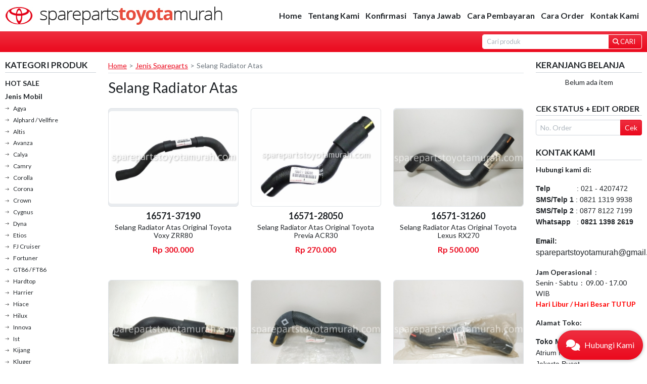

--- FILE ---
content_type: text/html; charset=UTF-8
request_url: https://sparepartstoyotamurah.com/category/268/jenis-spareparts-selang-radiator-atas
body_size: 74732
content:

<!DOCTYPE html>
<html lang="id">
  <head>
    <meta charset="UTF-8" />
    <title>Selang Radiator Atas | Spare Parts Toyota Murah, Sparepart Toyota Online Terlengkap</title>
<meta name="keywords" content="spare parts toyota, sparepart toyota, toyota kijang, toyota innova, suku cadang mobil toyota, hardtop, camry, wish, hilux, fortuner, alphard, avanza, rush, land cruiser, VX80, VX100, lexus, cygnus, prado, suku cadang toyota, part toyota, onderdil toyota, parts toyota, etios, agya, vellfire, calya, altis, corolla, crown, harrier, nav1, prius, rav4, ist, suku cadang toyota prado, genuine toyota, toyota genuine, OEM Toyota, sienta, landcruiser, noah, kluger, innova reborn, fortuner VRZ, C-HR, Toyota C-HR, raize,mark x, limo, GT86, hiace,  087781227199,0877 8122 7199,0877-8122-7199, 0821 1398 2619,0821-1398-2619, 082113982619, onderdil toyota, suku cadang toyota, suku cadang," />
<meta name="description" content="Kami Distributor Sparepart Suku Cadang Mobil Toyota, Kijang, Yaris, Vios, Avanza, Hilux, Innova, Fortuner, Altis, Agya, Nav1, Voxy, Camry, Alphard, Cygnus, Harrier, Landcruiser, Lexus, Prado, Hardtop, terlengkap di Jakarta" />
<meta property="og:locale" content="id_ID" />
<meta property="og:type" content="website" />
    <meta name="viewport" content="width=device-width, initial-scale=1.0" />
    <link rel="preconnect" href="https://fonts.googleapis.com">
    <link rel="preconnect" href="https://fonts.gstatic.com" crossorigin>
    <link href="https://fonts.googleapis.com/css2?family=Lato:ital,wght@0,300;0,400;0,700;1,300;1,400;1,700&display=swap" rel="stylesheet">
        <link href="https://sparepartstoyotamurah.com/templates/frontend/cleansimple/assets/main-1bf6809c.css" rel="stylesheet">
        <script>const IndoShopApp = {productLikeUrl: 'https://sparepartstoyotamurah.com/product/like', cartRemoveUrl: 'https://sparepartstoyotamurah.com/shoppingcart/remove'}</script>
  </head>

  <body>
  <header class="navbar navbar-expand-lg">
    <div class="container-fluid">
      <button class="navbar-toggler me-3" type="button" data-bs-toggle="collapse" data-bs-target="#navbarHeader"
        aria-controls="navbarSupportedContent" aria-expanded="false" aria-label="Toggle navigation">
        <span class="navbar-toggler-icon"></span>
      </button>
      <a href="https://sparepartstoyotamurah.com/" class="navbar-brand me-auto me-lg-3"><img src="https://sparepartstoyotamurah.com/templates/frontend/cleansimple/assets/images/logo.jpg" alt="Spare Parts Toyota Murah" width="430" height="36"></a>
      <div class="collapse navbar-collapse" id="navbarHeader">
        
<ul class="navbar-nav ms-auto mb-lg-0">
    <li class="nav-item">
    <a href="https://sparepartstoyotamurah.com/home/index" class="nav-link">Home</a>
  </li>
    <li class="nav-item">
    <a href="https://sparepartstoyotamurah.com/page/tentang-kami" class="nav-link">Tentang Kami</a>
  </li>
    <li class="nav-item">
    <a href="https://sparepartstoyotamurah.com/konfirmasi" class="nav-link">Konfirmasi</a>
  </li>
    <li class="nav-item">
    <a href="https://sparepartstoyotamurah.com/page/tanya-jawab-pelanggan" class="nav-link">Tanya Jawab</a>
  </li>
    <li class="nav-item">
    <a href="https://sparepartstoyotamurah.com/page/cara-pembayaran-transfer" class="nav-link">Cara Pembayaran</a>
  </li>
    <li class="nav-item">
    <a href="https://sparepartstoyotamurah.com/page/cara-order" class="nav-link">Cara Order</a>
  </li>
    <li class="nav-item">
    <a href="https://sparepartstoyotamurah.com/contact" class="nav-link">Kontak Kami</a>
  </li>
  </ul>
      </div>
    </div>
  </header>
  <div class="navbar navbar-dark top-nav">
    <div class="container-fluid">
      <a href="#"
        role="button"
        class="nav-link d-lg-none me-2 me-sm-3 cat-toggler"
        data-bs-toggle="slide"
        data-bs-target="#widget-cats"
        data-bs-parent="#main-wrapper"
        aria-expanded="false"
        aria-controls="widget-cats"
      >Kategori <i class="fa-solid fa-chevron-down ms-1 small"></i></a>
      <form id="search-form"
        class="form-inline search-form ms-sm-5 me-sm-5 ms-lg-auto me-lg-0"
        action="https://sparepartstoyotamurah.com/search/result"
        method="POST"
      >
        <div class="input-group input-group-sm">
          <input required class="form-control" type="search" name="q" value="" placeholder="Cari produk"
            aria-label="Search" size="5">
          <button type="submit" class="btn btn-primary" data-disable-only="true">
            <i class="fa-solid fa-search"></i>
            <span class="me-1 d-none d-sm-inline-block">Cari</span>
          </button>
        </div>
      </form>
      <div class="d-flex align-items-center d-lg-none ms-2 ms-sm-3 me-2">
        <a href="#" role="button" class="btn btn-sm btn-secondary btn-check-order"
          data-bs-toggle="slide"
          data-bs-target="#widget-check-order"
          data-bs-parent="#main-wrapper"
          aria-expanded="false"
          aria-controls="widget-check-order"
        >Cek Order</a>
                <div class="sc-icon ms-2">
          <a href="#"
            role="button"
            class="nav-link"
            data-bs-toggle="slide"
            data-bs-target="#widget-shopping-cart"
            data-bs-parent="#main-wrapper"
            aria-expanded="false"
            aria-controls="widget-shopping-cart"
            id="toggle-shopping-cart"
          >
            <i class="fa-solid fa-shopping-cart"></i>
            <sup><i id="cart-total-qty-badge">0</i></sup>
          </a>
        </div>
              </div>
    </div>
  </div>
  <div class="container-fluid d-flex py-3 position-relative overflow-hidden" id="main-wrapper">
    <aside class="sidebar sidebar-l me-lg-3 me-xl-4">
      
		<div class="widget widget-cats" id="widget-cats">
  <h3 class="widget-title">Kategori Produk</h3>

  <ul class="nav flex-column"><li class="nav-item"><a href="https://sparepartstoyotamurah.com/product/hotsale" class="nav-link">HOT SALE</a></li><li class="nav-item"><a href="https://sparepartstoyotamurah.com/category/407/jenis-mobil" class="nav-link">Jenis Mobil</a><ul class="nav flex-column"><li class="nav-item"><a href="https://sparepartstoyotamurah.com/category/408/jenis-mobil-agya" class="nav-link">Agya</a></li><li class="nav-item"><a href="https://sparepartstoyotamurah.com/category/409/jenis-mobil-alphard-vellfire" class="nav-link">Alphard / Vellfire</a></li><li class="nav-item"><a href="https://sparepartstoyotamurah.com/category/437/jenis-mobil-altis" class="nav-link">Altis</a></li><li class="nav-item"><a href="https://sparepartstoyotamurah.com/category/410/jenis-mobil-avanza" class="nav-link">Avanza</a></li><li class="nav-item"><a href="https://sparepartstoyotamurah.com/category/412/jenis-mobil-calya" class="nav-link">Calya</a></li><li class="nav-item"><a href="https://sparepartstoyotamurah.com/category/413/jenis-mobil-camry" class="nav-link">Camry</a></li><li class="nav-item"><a href="https://sparepartstoyotamurah.com/category/414/jenis-mobil-corolla" class="nav-link">Corolla</a></li><li class="nav-item"><a href="https://sparepartstoyotamurah.com/category/415/jenis-mobil-corona" class="nav-link">Corona</a></li><li class="nav-item"><a href="https://sparepartstoyotamurah.com/category/416/jenis-mobil-crown" class="nav-link">Crown</a></li><li class="nav-item"><a href="https://sparepartstoyotamurah.com/category/447/jenis-mobil-cygnus" class="nav-link">Cygnus</a></li><li class="nav-item"><a href="https://sparepartstoyotamurah.com/category/417/jenis-mobil-dyna" class="nav-link">Dyna</a></li><li class="nav-item"><a href="https://sparepartstoyotamurah.com/category/418/jenis-mobil-etios" class="nav-link">Etios</a></li><li class="nav-item"><a href="https://sparepartstoyotamurah.com/category/438/jenis-mobil-fj-cruiser" class="nav-link">FJ Cruiser</a></li><li class="nav-item"><a href="https://sparepartstoyotamurah.com/category/419/jenis-mobil-fortuner" class="nav-link">Fortuner</a></li><li class="nav-item"><a href="https://sparepartstoyotamurah.com/category/511/jenis-mobil-gt86-ft86" class="nav-link">GT86 / FT86</a></li><li class="nav-item"><a href="https://sparepartstoyotamurah.com/category/435/jenis-mobil-hardtop" class="nav-link">Hardtop</a></li><li class="nav-item"><a href="https://sparepartstoyotamurah.com/category/421/jenis-mobil-harrier" class="nav-link">Harrier</a></li><li class="nav-item"><a href="https://sparepartstoyotamurah.com/category/420/jenis-mobil-hiace" class="nav-link">Hiace</a></li><li class="nav-item"><a href="https://sparepartstoyotamurah.com/category/422/jenis-mobil-hilux" class="nav-link">Hilux</a></li><li class="nav-item"><a href="https://sparepartstoyotamurah.com/category/423/jenis-mobil-innova" class="nav-link">Innova</a></li><li class="nav-item"><a href="https://sparepartstoyotamurah.com/category/424/jenis-mobil-ist" class="nav-link">Ist</a></li><li class="nav-item"><a href="https://sparepartstoyotamurah.com/category/425/jenis-mobil-kijang" class="nav-link">Kijang</a></li><li class="nav-item"><a href="https://sparepartstoyotamurah.com/category/426/jenis-mobil-kluger" class="nav-link">Kluger</a></li><li class="nav-item"><a href="https://sparepartstoyotamurah.com/category/427/jenis-mobil-land-cruiser" class="nav-link">Land Cruiser</a></li><li class="nav-item"><a href="https://sparepartstoyotamurah.com/category/448/jenis-mobil-lexus" class="nav-link">Lexus</a></li><li class="nav-item"><a href="https://sparepartstoyotamurah.com/category/436/jenis-mobil-limo" class="nav-link">Limo</a></li><li class="nav-item"><a href="https://sparepartstoyotamurah.com/category/517/jenis-mobil-mark-x" class="nav-link">Mark X</a></li><li class="nav-item"><a href="https://sparepartstoyotamurah.com/category/440/jenis-mobil-nav1noah" class="nav-link">Nav1/Noah</a></li><li class="nav-item"><a href="https://sparepartstoyotamurah.com/category/446/jenis-mobil-prado" class="nav-link">Prado</a></li><li class="nav-item"><a href="https://sparepartstoyotamurah.com/category/441/jenis-mobil-previa" class="nav-link">Previa</a></li><li class="nav-item"><a href="https://sparepartstoyotamurah.com/category/439/jenis-mobil-prius" class="nav-link">Prius</a></li><li class="nav-item"><a href="https://sparepartstoyotamurah.com/category/509/jenis-mobil-raize" class="nav-link">Raize</a></li><li class="nav-item"><a href="https://sparepartstoyotamurah.com/category/428/jenis-mobil-rav4" class="nav-link">Rav4</a></li><li class="nav-item"><a href="https://sparepartstoyotamurah.com/category/429/jenis-mobil-rush" class="nav-link">Rush</a></li><li class="nav-item"><a href="https://sparepartstoyotamurah.com/category/442/jenis-mobil-sienta" class="nav-link">Sienta</a></li><li class="nav-item"><a href="https://sparepartstoyotamurah.com/category/430/jenis-mobil-soluna" class="nav-link">Soluna</a></li><li class="nav-item"><a href="https://sparepartstoyotamurah.com/category/431/jenis-mobil-starlet" class="nav-link">Starlet</a></li><li class="nav-item"><a href="https://sparepartstoyotamurah.com/category/432/jenis-mobil-vios" class="nav-link">Vios</a></li><li class="nav-item"><a href="https://sparepartstoyotamurah.com/category/510/jenis-mobil-voxy" class="nav-link">Voxy</a></li><li class="nav-item"><a href="https://sparepartstoyotamurah.com/category/433/jenis-mobil-wish" class="nav-link">Wish</a></li><li class="nav-item"><a href="https://sparepartstoyotamurah.com/category/434/jenis-mobil-yaris" class="nav-link">Yaris</a></li></ul></li><li class="nav-item"><a href="https://sparepartstoyotamurah.com/category/13/jenis-spareparts" class="nav-link">Jenis Spareparts</a><ul class="nav flex-column"><li class="nav-item"><a href="https://sparepartstoyotamurah.com/category/346/jenis-spareparts-actuator-brake-sistem-abs" class="nav-link">Actuator Brake Sistem (ABS)</a></li><li class="nav-item"><a href="https://sparepartstoyotamurah.com/category/336/jenis-spareparts-actuatormotor-door-lock" class="nav-link">Actuator/Motor Door Lock</a></li><li class="nav-item"><a href="https://sparepartstoyotamurah.com/category/379/jenis-spareparts-air-bag-assy" class="nav-link">Air Bag Assy</a></li><li class="nav-item"><a href="https://sparepartstoyotamurah.com/category/264/jenis-spareparts-amper-amper" class="nav-link">Amper-amper</a></li><li class="nav-item"><a href="https://sparepartstoyotamurah.com/category/87/jenis-spareparts-arm-assy" class="nav-link">Arm Assy</a></li><li class="nav-item"><a href="https://sparepartstoyotamurah.com/category/339/jenis-spareparts-arm-steering-kit" class="nav-link">Arm Steering Kit</a></li><li class="nav-item"><a href="https://sparepartstoyotamurah.com/category/211/jenis-spareparts-arm-wiper-depan" class="nav-link">Arm Wiper Depan</a></li><li class="nav-item"><a href="https://sparepartstoyotamurah.com/category/124/jenis-spareparts-as-roda-assy" class="nav-link">As Roda Assy</a></li><li class="nav-item"><a href="https://sparepartstoyotamurah.com/category/122/jenis-spareparts-as-roda-luar-joint-outer" class="nav-link">As Roda Luar / Joint Outer</a></li><li class="nav-item"><a href="https://sparepartstoyotamurah.com/category/496/jenis-spareparts-balance-shaft" class="nav-link">Balance Shaft</a></li><li class="nav-item"><a href="https://sparepartstoyotamurah.com/category/85/jenis-spareparts-ball-joint" class="nav-link">Ball joint</a></li><li class="nav-item"><a href="https://sparepartstoyotamurah.com/category/279/jenis-spareparts-baut-baut-bolts" class="nav-link">Baut-Baut / Bolts</a></li><li class="nav-item"><a href="https://sparepartstoyotamurah.com/category/469/jenis-spareparts-bearing-roda" class="nav-link">Bearing Roda</a></li><li class="nav-item"><a href="https://sparepartstoyotamurah.com/category/466/jenis-spareparts-bearing-shock-absorber" class="nav-link">Bearing Shock Absorber</a></li><li class="nav-item"><a href="https://sparepartstoyotamurah.com/category/353/jenis-spareparts-block-fusible-link" class="nav-link">Block Fusible Link</a></li><li class="nav-item"><a href="https://sparepartstoyotamurah.com/category/344/jenis-spareparts-booster-assy" class="nav-link">Booster Assy</a></li><li class="nav-item"><a href="https://sparepartstoyotamurah.com/category/121/jenis-spareparts-boot-as-roda" class="nav-link">Boot As Roda</a></li><li class="nav-item"><a href="https://sparepartstoyotamurah.com/category/400/jenis-spareparts-boot-shock-absorber" class="nav-link">Boot Shock Absorber</a></li><li class="nav-item"><a href="https://sparepartstoyotamurah.com/category/399/jenis-spareparts-boot-stering-rack" class="nav-link">Boot Stering Rack</a></li><li class="nav-item"><a href="https://sparepartstoyotamurah.com/category/156/jenis-spareparts-bumper-depan" class="nav-link">Bumper Depan</a></li><li class="nav-item"><a href="https://sparepartstoyotamurah.com/category/119/jenis-spareparts-bush-stang-piston" class="nav-link">Bush Stang Piston</a></li><li class="nav-item"><a href="https://sparepartstoyotamurah.com/category/507/jenis-spareparts-bushing-arm" class="nav-link">Bushing Arm</a></li><li class="nav-item"><a href="https://sparepartstoyotamurah.com/category/518/jenis-spareparts-bushing-rack-steering" class="nav-link">Bushing Rack Steering</a></li><li class="nav-item"><a href="https://sparepartstoyotamurah.com/category/27/jenis-spareparts-busi" class="nav-link">Busi</a></li><li class="nav-item"><a href="https://sparepartstoyotamurah.com/category/304/jenis-spareparts-cap-delco" class="nav-link">Cap Delco</a></li><li class="nav-item"><a href="https://sparepartstoyotamurah.com/category/230/jenis-spareparts-carburetor-assy" class="nav-link">Carburetor Assy</a></li><li class="nav-item"><a href="https://sparepartstoyotamurah.com/category/373/jenis-spareparts-case-front-defriential" class="nav-link">Case Front Defriential</a></li><li class="nav-item"><a href="https://sparepartstoyotamurah.com/category/252/jenis-spareparts-coil" class="nav-link">Coil</a></li><li class="nav-item"><a href="https://sparepartstoyotamurah.com/category/352/jenis-spareparts-colokan-oil" class="nav-link">Colokan Oil</a></li><li class="nav-item"><a href="https://sparepartstoyotamurah.com/category/348/jenis-spareparts-computer-tranfer-key" class="nav-link">Computer Tranfer Key</a></li><li class="nav-item"><a href="https://sparepartstoyotamurah.com/category/458/jenis-spareparts-cover-handle-dalam" class="nav-link">Cover Handle Dalam</a></li><li class="nav-item"><a href="https://sparepartstoyotamurah.com/category/473/jenis-spareparts-cover-speaker" class="nav-link">Cover Speaker</a></li><li class="nav-item"><a href="https://sparepartstoyotamurah.com/category/375/jenis-spareparts-cover-spion" class="nav-link">Cover Spion</a></li><li class="nav-item"><a href="https://sparepartstoyotamurah.com/category/486/jenis-spareparts-damper-shock" class="nav-link">Damper Shock</a></li><li class="nav-item"><a href="https://sparepartstoyotamurah.com/category/512/jenis-spareparts-damper-timing" class="nav-link">Damper Timing</a></li><li class="nav-item"><a href="https://sparepartstoyotamurah.com/category/284/jenis-spareparts-dekrup-matahari-cover-clucth" class="nav-link">Dekrup / Matahari / Cover Clucth</a></li><li class="nav-item"><a href="https://sparepartstoyotamurah.com/category/143/jenis-spareparts-dinamo-amper" class="nav-link">Dinamo Amper</a></li><li class="nav-item"><a href="https://sparepartstoyotamurah.com/category/69/jenis-spareparts-distributor-assy-delco" class="nav-link">Distributor Assy / Delco</a></li><li class="nav-item"><a href="https://sparepartstoyotamurah.com/category/199/jenis-spareparts-doortrim" class="nav-link">Doortrim</a></li><li class="nav-item"><a href="https://sparepartstoyotamurah.com/category/163/jenis-spareparts-drek-lahar-release-bearing" class="nav-link">Drek Lahar / Release Bearing</a></li><li class="nav-item"><a href="https://sparepartstoyotamurah.com/category/312/jenis-spareparts-driver-turbo-motor" class="nav-link">Driver Turbo Motor</a></li><li class="nav-item"><a href="https://sparepartstoyotamurah.com/category/331/jenis-spareparts-electrical-computer-unit-ecu" class="nav-link">Electrical Computer Unit (ECU)</a></li><li class="nav-item"><a href="https://sparepartstoyotamurah.com/category/324/jenis-spareparts-emblem-logo-simbul" class="nav-link">Emblem / Logo/ Simbul</a></li><li class="nav-item"><a href="https://sparepartstoyotamurah.com/category/176/jenis-spareparts-engine-mounting-dudukan-mesin" class="nav-link">Engine Mounting / Dudukan Mesin</a></li><li class="nav-item"><a href="https://sparepartstoyotamurah.com/category/377/jenis-spareparts-filler-water" class="nav-link">filler Water</a></li><li class="nav-item"><a href="https://sparepartstoyotamurah.com/category/337/jenis-spareparts-filter-bensin" class="nav-link">Filter Bensin</a></li><li class="nav-item"><a href="https://sparepartstoyotamurah.com/category/480/jenis-spareparts-filter-matic" class="nav-link">Filter Matic</a></li><li class="nav-item"><a href="https://sparepartstoyotamurah.com/category/18/jenis-spareparts-filter-oli" class="nav-link">Filter Oli</a></li><li class="nav-item"><a href="https://sparepartstoyotamurah.com/category/474/jenis-spareparts-filter-pompa-oli" class="nav-link">Filter Pompa Oli</a></li><li class="nav-item"><a href="https://sparepartstoyotamurah.com/category/270/jenis-spareparts-filter-solar" class="nav-link">Filter Solar</a></li><li class="nav-item"><a href="https://sparepartstoyotamurah.com/category/65/jenis-spareparts-filter-udara" class="nav-link">Filter Udara</a></li><li class="nav-item"><a href="https://sparepartstoyotamurah.com/category/521/jenis-spareparts-final-gear" class="nav-link">Final Gear</a></li><li class="nav-item"><a href="https://sparepartstoyotamurah.com/category/277/jenis-spareparts-fluid-water-pump-visco-fan" class="nav-link">Fluid Water Pump / Visco Fan</a></li><li class="nav-item"><a href="https://sparepartstoyotamurah.com/category/354/jenis-spareparts-foglamp-assy" class="nav-link">Foglamp Assy</a></li><li class="nav-item"><a href="https://sparepartstoyotamurah.com/category/223/jenis-spareparts-freelockhublock" class="nav-link">Freelock/hublock</a></li><li class="nav-item"><a href="https://sparepartstoyotamurah.com/category/465/jenis-spareparts-fusible-link" class="nav-link">Fusible Link</a></li><li class="nav-item"><a href="https://sparepartstoyotamurah.com/category/205/jenis-spareparts-gagang-spion" class="nav-link">Gagang Spion</a></li><li class="nav-item"><a href="https://sparepartstoyotamurah.com/category/366/jenis-spareparts-gear-krek-asgear-crankshaft" class="nav-link">Gear Krek As/Gear Crankshaft</a></li><li class="nav-item"><a href="https://sparepartstoyotamurah.com/category/351/jenis-spareparts-gear-spidometer" class="nav-link">Gear Spidometer</a></li><li class="nav-item"><a href="https://sparepartstoyotamurah.com/category/457/jenis-spareparts-gigi-balancer" class="nav-link">Gigi Balancer</a></li><li class="nav-item"><a href="https://sparepartstoyotamurah.com/category/342/jenis-spareparts-gigi-noken-as-gear-camshaft-timing" class="nav-link">Gigi Noken As / Gear Camshaft Timing</a></li><li class="nav-item"><a href="https://sparepartstoyotamurah.com/category/155/jenis-spareparts-grille-rambang-depan" class="nav-link">Grille (Rambang Depan)</a></li><li class="nav-item"><a href="https://sparepartstoyotamurah.com/category/233/jenis-spareparts-handle-pintu-dalam" class="nav-link">Handle Pintu Dalam</a></li><li class="nav-item"><a href="https://sparepartstoyotamurah.com/category/236/jenis-spareparts-handle-pintu-dalam-belakang" class="nav-link">Handle Pintu Dalam (Belakang)</a></li><li class="nav-item"><a href="https://sparepartstoyotamurah.com/category/332/jenis-spareparts-handle-pintu-luar" class="nav-link">Handle Pintu Luar</a></li><li class="nav-item"><a href="https://sparepartstoyotamurah.com/category/381/jenis-spareparts-handle-pintu-luar-belakang" class="nav-link">Handle Pintu Luar (Belakang)</a></li><li class="nav-item"><a href="https://sparepartstoyotamurah.com/category/394/jenis-spareparts-injector-assy" class="nav-link">Injector Assy</a></li><li class="nav-item"><a href="https://sparepartstoyotamurah.com/category/516/jenis-spareparts-injeksi-pump" class="nav-link">Injeksi Pump</a></li><li class="nav-item"><a href="https://sparepartstoyotamurah.com/category/315/jenis-spareparts-joint-kopel-spider-kit" class="nav-link">Joint kopel / Spider Kit</a></li><li class="nav-item"><a href="https://sparepartstoyotamurah.com/category/371/jenis-spareparts-joint-steer" class="nav-link">Joint Steer</a></li><li class="nav-item"><a href="https://sparepartstoyotamurah.com/category/89/jenis-spareparts-kabel-busi" class="nav-link">Kabel Busi</a></li><li class="nav-item"><a href="https://sparepartstoyotamurah.com/category/450/jenis-spareparts-kabel-door-lock" class="nav-link">Kabel Door Lock</a></li><li class="nav-item"><a href="https://sparepartstoyotamurah.com/category/467/jenis-spareparts-kabel-gasaccelarator" class="nav-link">Kabel Gas/Accelarator</a></li><li class="nav-item"><a href="https://sparepartstoyotamurah.com/category/392/jenis-spareparts-kabel-rem-tangan" class="nav-link">Kabel Rem Tangan</a></li><li class="nav-item"><a href="https://sparepartstoyotamurah.com/category/493/jenis-spareparts-kabel-seling-pintu-bak" class="nav-link">Kabel Seling Pintu Bak</a></li><li class="nav-item"><a href="https://sparepartstoyotamurah.com/category/396/jenis-spareparts-kabel-spiral-stir" class="nav-link">Kabel Spiral Stir</a></li><li class="nav-item"><a href="https://sparepartstoyotamurah.com/category/468/jenis-spareparts-kabel-throtle" class="nav-link">Kabel Throtle</a></li><li class="nav-item"><a href="https://sparepartstoyotamurah.com/category/104/jenis-spareparts-kaliper-kit-karet-rem-depan" class="nav-link">Kaliper Kit /Karet Rem Depan</a></li><li class="nav-item"><a href="https://sparepartstoyotamurah.com/category/106/jenis-spareparts-kaliper-kit-belakang-karet-rem-belakang" class="nav-link">Kaliper Kit Belakang / Karet Rem Belakang</a></li><li class="nav-item"><a href="https://sparepartstoyotamurah.com/category/267/jenis-spareparts-kanvas-rem-belakang" class="nav-link">Kanvas Rem Belakang</a></li><li class="nav-item"><a href="https://sparepartstoyotamurah.com/category/14/jenis-spareparts-kanvas-rem-depan-brake-pad" class="nav-link">Kanvas Rem Depan (Brake Pad)</a></li><li class="nav-item"><a href="https://sparepartstoyotamurah.com/category/487/jenis-spareparts-karet-dudukan-per" class="nav-link">Karet Dudukan Per</a></li><li class="nav-item"><a href="https://sparepartstoyotamurah.com/category/464/jenis-spareparts-karet-pintu" class="nav-link">Karet Pintu</a></li><li class="nav-item"><a href="https://sparepartstoyotamurah.com/category/372/jenis-spareparts-karet-stabil-depan" class="nav-link">Karet Stabil Depan</a></li><li class="nav-item"><a href="https://sparepartstoyotamurah.com/category/266/jenis-spareparts-karet-karet-hardtop" class="nav-link">Karet-Karet Hardtop</a></li><li class="nav-item"><a href="https://sparepartstoyotamurah.com/category/360/jenis-spareparts-karpet-penahan-lumpur" class="nav-link">Karpet Penahan Lumpur</a></li><li class="nav-item"><a href="https://sparepartstoyotamurah.com/category/306/jenis-spareparts-ket-outregulator" class="nav-link">Ket Out/Regulator</a></li><li class="nav-item"><a href="https://sparepartstoyotamurah.com/category/323/jenis-spareparts-kipas-radiator" class="nav-link">Kipas Radiator</a></li><li class="nav-item"><a href="https://sparepartstoyotamurah.com/category/490/jenis-spareparts-kisi-kisi-ac" class="nav-link">Kisi-Kisi AC</a></li><li class="nav-item"><a href="https://sparepartstoyotamurah.com/category/497/jenis-spareparts-kit-caliper-rem" class="nav-link">Kit Caliper Rem</a></li><li class="nav-item"><a href="https://sparepartstoyotamurah.com/category/102/jenis-spareparts-kit-kopling-atas" class="nav-link">Kit Kopling Atas</a></li><li class="nav-item"><a href="https://sparepartstoyotamurah.com/category/103/jenis-spareparts-kit-kopling-bawah" class="nav-link">Kit Kopling Bawah</a></li><li class="nav-item"><a href="https://sparepartstoyotamurah.com/category/294/jenis-spareparts-kit-master-rem" class="nav-link">Kit Master Rem</a></li><li class="nav-item"><a href="https://sparepartstoyotamurah.com/category/62/jenis-spareparts-kit-power-steering-atas" class="nav-link">Kit Power Steering Atas</a></li><li class="nav-item"><a href="https://sparepartstoyotamurah.com/category/63/jenis-spareparts-kit-power-steering-bawah" class="nav-link">Kit Power Steering Bawah</a></li><li class="nav-item"><a href="https://sparepartstoyotamurah.com/category/173/jenis-spareparts-knob-versneling" class="nav-link">Knob Versneling</a></li><li class="nav-item"><a href="https://sparepartstoyotamurah.com/category/72/jenis-spareparts-kunci-kontak" class="nav-link">Kunci Kontak</a></li><li class="nav-item"><a href="https://sparepartstoyotamurah.com/category/71/jenis-spareparts-kunci-set" class="nav-link">Kunci Set</a></li><li class="nav-item"><a href="https://sparepartstoyotamurah.com/category/132/jenis-spareparts-lahar-roda-belakang-bearing" class="nav-link">Lahar Roda Belakang / Bearing</a></li><li class="nav-item"><a href="https://sparepartstoyotamurah.com/category/131/jenis-spareparts-lahar-roda-depan" class="nav-link">Lahar Roda Depan</a></li><li class="nav-item"><a href="https://sparepartstoyotamurah.com/category/293/jenis-spareparts-lampu-besar-head-lamp" class="nav-link">Lampu Besar / Head Lamp</a></li><li class="nav-item"><a href="https://sparepartstoyotamurah.com/category/273/jenis-spareparts-lampu-kabut-fog-lamp" class="nav-link">Lampu Kabut / Fog Lamp</a></li><li class="nav-item"><a href="https://sparepartstoyotamurah.com/category/262/jenis-spareparts-lampu-plafon" class="nav-link">Lampu Plafon</a></li><li class="nav-item"><a href="https://sparepartstoyotamurah.com/category/382/jenis-spareparts-lampu-sein-spion" class="nav-link">Lampu Sein Spion</a></li><li class="nav-item"><a href="https://sparepartstoyotamurah.com/category/200/jenis-spareparts-lampu-sign" class="nav-link">Lampu Sign</a></li><li class="nav-item"><a href="https://sparepartstoyotamurah.com/category/272/jenis-spareparts-lampu-stop-lampu-belakang" class="nav-link">Lampu Stop / Lampu Belakang</a></li><li class="nav-item"><a href="https://sparepartstoyotamurah.com/category/492/jenis-spareparts-lifter-valve" class="nav-link">Lifter Valve</a></li><li class="nav-item"><a href="https://sparepartstoyotamurah.com/category/291/jenis-spareparts-link-stabil-belakang" class="nav-link">Link Stabil Belakang</a></li><li class="nav-item"><a href="https://sparepartstoyotamurah.com/category/91/jenis-spareparts-link-stabil-depantierod-stabil" class="nav-link">Link Stabil Depan/Tierod Stabil</a></li><li class="nav-item"><a href="https://sparepartstoyotamurah.com/category/318/jenis-spareparts-link-wiper-depan" class="nav-link">Link Wiper Depan</a></li><li class="nav-item"><a href="https://sparepartstoyotamurah.com/category/100/jenis-spareparts-master-kopling-atas" class="nav-link">Master Kopling Atas</a></li><li class="nav-item"><a href="https://sparepartstoyotamurah.com/category/101/jenis-spareparts-master-kopling-bawah" class="nav-link">Master Kopling Bawah</a></li><li class="nav-item"><a href="https://sparepartstoyotamurah.com/category/98/jenis-spareparts-master-rem-atas" class="nav-link">Master Rem Atas</a></li><li class="nav-item"><a href="https://sparepartstoyotamurah.com/category/198/jenis-spareparts-meja-dashboard" class="nav-link">Meja Dashboard</a></li><li class="nav-item"><a href="https://sparepartstoyotamurah.com/category/117/jenis-spareparts-metal-bulan" class="nav-link">Metal Bulan</a></li><li class="nav-item"><a href="https://sparepartstoyotamurah.com/category/116/jenis-spareparts-metal-duduk" class="nav-link">Metal Duduk</a></li><li class="nav-item"><a href="https://sparepartstoyotamurah.com/category/115/jenis-spareparts-metal-jalan" class="nav-link">Metal Jalan</a></li><li class="nav-item"><a href="https://sparepartstoyotamurah.com/category/118/jenis-spareparts-metal-noken-as" class="nav-link">Metal Noken As</a></li><li class="nav-item"><a href="https://sparepartstoyotamurah.com/category/404/jenis-spareparts-motor-fan-ac" class="nav-link">Motor Fan AC</a></li><li class="nav-item"><a href="https://sparepartstoyotamurah.com/category/160/jenis-spareparts-motor-fan-radiator" class="nav-link">Motor Fan Radiator</a></li><li class="nav-item"><a href="https://sparepartstoyotamurah.com/category/499/jenis-spareparts-motor-pompa-tabung" class="nav-link">Motor Pompa Tabung</a></li><li class="nav-item"><a href="https://sparepartstoyotamurah.com/category/479/jenis-spareparts-motor-power-window" class="nav-link">Motor Power Window</a></li><li class="nav-item"><a href="https://sparepartstoyotamurah.com/category/347/jenis-spareparts-motor-wiper-depan" class="nav-link">Motor Wiper Depan</a></li><li class="nav-item"><a href="https://sparepartstoyotamurah.com/category/455/jenis-spareparts-moulding-pintu" class="nav-link">Moulding Pintu</a></li><li class="nav-item"><a href="https://sparepartstoyotamurah.com/category/508/jenis-spareparts-mounting-gardan" class="nav-link">Mounting Gardan</a></li><li class="nav-item"><a href="https://sparepartstoyotamurah.com/category/501/jenis-spareparts-mudguard-alas-lumpur" class="nav-link">Mudguard Alas Lumpur</a></li><li class="nav-item"><a href="https://sparepartstoyotamurah.com/category/137/jenis-spareparts-nozzle-injector" class="nav-link">Nozzle Injector</a></li><li class="nav-item"><a href="https://sparepartstoyotamurah.com/category/520/jenis-spareparts-oil-cooler" class="nav-link">Oil Cooler</a></li><li class="nav-item"><a href="https://sparepartstoyotamurah.com/category/460/jenis-spareparts-oil-seal-knuckle" class="nav-link">Oil Seal Knuckle</a></li><li class="nav-item"><a href="https://sparepartstoyotamurah.com/category/364/jenis-spareparts-ornamen-back-dor" class="nav-link">Ornamen Back Dor</a></li><li class="nav-item"><a href="https://sparepartstoyotamurah.com/category/61/jenis-spareparts-packing-cylinder-head" class="nav-link">Packing Cylinder Head</a></li><li class="nav-item"><a href="https://sparepartstoyotamurah.com/category/456/jenis-spareparts-packing-exhaust" class="nav-link">Packing Exhaust</a></li><li class="nav-item"><a href="https://sparepartstoyotamurah.com/category/58/jenis-spareparts-packing-full-set" class="nav-link">Packing Full Set</a></li><li class="nav-item"><a href="https://sparepartstoyotamurah.com/category/491/jenis-spareparts-packing-intake" class="nav-link">Packing Intake</a></li><li class="nav-item"><a href="https://sparepartstoyotamurah.com/category/59/jenis-spareparts-packing-tutup-klep" class="nav-link">Packing Tutup Klep</a></li><li class="nav-item"><a href="https://sparepartstoyotamurah.com/category/350/jenis-spareparts-panel-control-ac" class="nav-link">Panel Control Ac</a></li><li class="nav-item"><a href="https://sparepartstoyotamurah.com/category/248/jenis-spareparts-pelampung-bensin" class="nav-link">Pelampung Bensin</a></li><li class="nav-item"><a href="https://sparepartstoyotamurah.com/category/500/jenis-spareparts-pelampung-solar" class="nav-link">Pelampung Solar</a></li><li class="nav-item"><a href="https://sparepartstoyotamurah.com/category/191/jenis-spareparts-pelipit-pintu-luar" class="nav-link">Pelipit Pintu Luar</a></li><li class="nav-item"><a href="https://sparepartstoyotamurah.com/category/370/jenis-spareparts-pembagi-minyak-rem" class="nav-link">Pembagi Minyak Rem</a></li><li class="nav-item"><a href="https://sparepartstoyotamurah.com/category/472/jenis-spareparts-per-timing" class="nav-link">Per Timing</a></li><li class="nav-item"><a href="https://sparepartstoyotamurah.com/category/378/jenis-spareparts-pipa-water-by-pass" class="nav-link">Pipa Water By Pass</a></li><li class="nav-item"><a href="https://sparepartstoyotamurah.com/category/129/jenis-spareparts-piringan-disc-cakram" class="nav-link">Piringan Disc Cakram</a></li><li class="nav-item"><a href="https://sparepartstoyotamurah.com/category/308/jenis-spareparts-piringan-platina" class="nav-link">Piringan Platina</a></li><li class="nav-item"><a href="https://sparepartstoyotamurah.com/category/114/jenis-spareparts-piston" class="nav-link">Piston</a></li><li class="nav-item"><a href="https://sparepartstoyotamurah.com/category/405/jenis-spareparts-plat-kopling-set" class="nav-link">Plat Kopling Set</a></li><li class="nav-item"><a href="https://sparepartstoyotamurah.com/category/335/jenis-spareparts-plat-koplingdisc-clutch" class="nav-link">Plat Kopling/Disc Clutch</a></li><li class="nav-item"><a href="https://sparepartstoyotamurah.com/category/357/jenis-spareparts-plug-oil" class="nav-link">Plug Oil</a></li><li class="nav-item"><a href="https://sparepartstoyotamurah.com/category/151/jenis-spareparts-pompa-bensin-membrant" class="nav-link">Pompa Bensin (Membrant)</a></li><li class="nav-item"><a href="https://sparepartstoyotamurah.com/category/152/jenis-spareparts-pompa-oli" class="nav-link">Pompa Oli</a></li><li class="nav-item"><a href="https://sparepartstoyotamurah.com/category/128/jenis-spareparts-pompa-power-steeringvane-pump" class="nav-link">Pompa Power Steering/Vane Pump</a></li><li class="nav-item"><a href="https://sparepartstoyotamurah.com/category/481/jenis-spareparts-pompa-solar" class="nav-link">Pompa Solar</a></li><li class="nav-item"><a href="https://sparepartstoyotamurah.com/category/127/jenis-spareparts-power-steering-rack-assy" class="nav-link">Power Steering Rack Assy</a></li><li class="nav-item"><a href="https://sparepartstoyotamurah.com/category/263/jenis-spareparts-pritilan-hardtop" class="nav-link">Pritilan Hardtop</a></li><li class="nav-item"><a href="https://sparepartstoyotamurah.com/category/484/jenis-spareparts-pulley-alternator" class="nav-link">Pulley alternator</a></li><li class="nav-item"><a href="https://sparepartstoyotamurah.com/category/328/jenis-spareparts-pully-krek-as" class="nav-link">Pully Krek As</a></li><li class="nav-item"><a href="https://sparepartstoyotamurah.com/category/285/jenis-spareparts-rack-end" class="nav-link">Rack End</a></li><li class="nav-item"><a href="https://sparepartstoyotamurah.com/category/321/jenis-spareparts-radiator" class="nav-link">Radiator</a></li><li class="nav-item"><a href="https://sparepartstoyotamurah.com/category/313/jenis-spareparts-rantai-timing-chain" class="nav-link">Rantai / Timing Chain</a></li><li class="nav-item"><a href="https://sparepartstoyotamurah.com/category/502/jenis-spareparts-rantai-timing-set" class="nav-link">Rantai Timing Set</a></li><li class="nav-item"><a href="https://sparepartstoyotamurah.com/category/271/jenis-spareparts-reflextormata-kucing" class="nav-link">Reflextor/Mata Kucing</a></li><li class="nav-item"><a href="https://sparepartstoyotamurah.com/category/451/jenis-spareparts-regulator-kaca-pintu" class="nav-link">Regulator Kaca Pintu</a></li><li class="nav-item"><a href="https://sparepartstoyotamurah.com/category/136/jenis-spareparts-relay-fuel-control-engine" class="nav-link">Relay Fuel Control (engine)</a></li><li class="nav-item"><a href="https://sparepartstoyotamurah.com/category/330/jenis-spareparts-relay-plug-glow" class="nav-link">Relay Plug Glow</a></li><li class="nav-item"><a href="https://sparepartstoyotamurah.com/category/505/jenis-spareparts-relay-starter" class="nav-link">Relay Starter</a></li><li class="nav-item"><a href="https://sparepartstoyotamurah.com/category/113/jenis-spareparts-ring-piston" class="nav-link">Ring Piston</a></li><li class="nav-item"><a href="https://sparepartstoyotamurah.com/category/470/jenis-spareparts-ring-tirus" class="nav-link">Ring Tirus</a></li><li class="nav-item"><a href="https://sparepartstoyotamurah.com/category/471/jenis-spareparts-rod-kabel-rem-tangan" class="nav-link">Rod Kabel Rem Tangan</a></li><li class="nav-item"><a href="https://sparepartstoyotamurah.com/category/149/jenis-spareparts-rotax-pompa-bensin" class="nav-link">Rotax (Pompa Bensin)</a></li><li class="nav-item"><a href="https://sparepartstoyotamurah.com/category/307/jenis-spareparts-rotor-delco" class="nav-link">Rotor Delco</a></li><li class="nav-item"><a href="https://sparepartstoyotamurah.com/category/341/jenis-spareparts-rumah-thermostat-water-outlet" class="nav-link">Rumah Thermostat / Water Outlet</a></li><li class="nav-item"><a href="https://sparepartstoyotamurah.com/category/251/jenis-spareparts-saklar-sein" class="nav-link">Saklar Sein</a></li><li class="nav-item"><a href="https://sparepartstoyotamurah.com/category/169/jenis-spareparts-seal-as-roda" class="nav-link">Seal As Roda</a></li><li class="nav-item"><a href="https://sparepartstoyotamurah.com/category/302/jenis-spareparts-seal-busioring-busi" class="nav-link">Seal Busi/Oring Busi</a></li><li class="nav-item"><a href="https://sparepartstoyotamurah.com/category/80/jenis-spareparts-seal-gardan" class="nav-link">Seal Gardan</a></li><li class="nav-item"><a href="https://sparepartstoyotamurah.com/category/77/jenis-spareparts-seal-klep" class="nav-link">Seal Klep</a></li><li class="nav-item"><a href="https://sparepartstoyotamurah.com/category/283/jenis-spareparts-seal-krek-as-belakang" class="nav-link">Seal Krek As Belakang</a></li><li class="nav-item"><a href="https://sparepartstoyotamurah.com/category/78/jenis-spareparts-seal-krek-as-depan" class="nav-link">Seal Krek As Depan</a></li><li class="nav-item"><a href="https://sparepartstoyotamurah.com/category/170/jenis-spareparts-seal-noken-as" class="nav-link">Seal Noken As</a></li><li class="nav-item"><a href="https://sparepartstoyotamurah.com/category/286/jenis-spareparts-seal-oli-pump" class="nav-link">Seal Oli Pump</a></li><li class="nav-item"><a href="https://sparepartstoyotamurah.com/category/301/jenis-spareparts-seal-roda-belakang" class="nav-link">Seal Roda Belakang</a></li><li class="nav-item"><a href="https://sparepartstoyotamurah.com/category/300/jenis-spareparts-seal-roda-depan" class="nav-link">Seal Roda Depan</a></li><li class="nav-item"><a href="https://sparepartstoyotamurah.com/category/299/jenis-spareparts-seal-tranmisi-belakang" class="nav-link">Seal Tranmisi Belakang</a></li><li class="nav-item"><a href="https://sparepartstoyotamurah.com/category/298/jenis-spareparts-seal-tranmisi-depan" class="nav-link">Seal Tranmisi Depan</a></li><li class="nav-item"><a href="https://sparepartstoyotamurah.com/category/398/jenis-spareparts-seher-piston" class="nav-link">Seher / Piston</a></li><li class="nav-item"><a href="https://sparepartstoyotamurah.com/category/495/jenis-spareparts-sein-fender" class="nav-link">Sein fender</a></li><li class="nav-item"><a href="https://sparepartstoyotamurah.com/category/498/jenis-spareparts-sein-spion" class="nav-link">Sein Spion</a></li><li class="nav-item"><a href="https://sparepartstoyotamurah.com/category/483/jenis-spareparts-selang-bensin" class="nav-link">Selang Bensin</a></li><li class="nav-item"><a href="https://sparepartstoyotamurah.com/category/506/jenis-spareparts-selang-filter" class="nav-link">Selang Filter</a></li><li class="nav-item"><a href="https://sparepartstoyotamurah.com/category/461/jenis-spareparts-selang-heater" class="nav-link">Selang Heater</a></li><li class="nav-item"><a href="https://sparepartstoyotamurah.com/category/64/jenis-spareparts-selang-power-steering" class="nav-link">Selang Power Steering</a></li><li class="nav-item"><a href="https://sparepartstoyotamurah.com/category/268/jenis-spareparts-selang-radiator-atas" class="nav-link">Selang Radiator Atas</a></li><li class="nav-item"><a href="https://sparepartstoyotamurah.com/category/269/jenis-spareparts-selang-radiator-bawah" class="nav-link">Selang Radiator Bawah</a></li><li class="nav-item"><a href="https://sparepartstoyotamurah.com/category/463/jenis-spareparts-selang-rem-depan" class="nav-link">Selang Rem Depan</a></li><li class="nav-item"><a href="https://sparepartstoyotamurah.com/category/453/jenis-spareparts-selang-water-by-pass" class="nav-link">Selang Water By pass</a></li><li class="nav-item"><a href="https://sparepartstoyotamurah.com/category/316/jenis-spareparts-sensor-cam-position" class="nav-link">Sensor Cam Position</a></li><li class="nav-item"><a href="https://sparepartstoyotamurah.com/category/475/jenis-spareparts-sensor-knock" class="nav-link">Sensor Knock</a></li><li class="nav-item"><a href="https://sparepartstoyotamurah.com/category/374/jenis-spareparts-sensor-maf" class="nav-link">Sensor MAF</a></li><li class="nav-item"><a href="https://sparepartstoyotamurah.com/category/334/jenis-spareparts-sensor-oxygen" class="nav-link">Sensor Oxygen</a></li><li class="nav-item"><a href="https://sparepartstoyotamurah.com/category/358/jenis-spareparts-sensor-speed-abs" class="nav-link">Sensor Speed Abs</a></li><li class="nav-item"><a href="https://sparepartstoyotamurah.com/category/333/jenis-spareparts-sensor-vakummap-sensor" class="nav-link">Sensor Vakum/Map Sensor</a></li><li class="nav-item"><a href="https://sparepartstoyotamurah.com/category/503/jenis-spareparts-sensor-valve-supply" class="nav-link">Sensor Valve Supply</a></li><li class="nav-item"><a href="https://sparepartstoyotamurah.com/category/522/jenis-spareparts-servo-ac" class="nav-link">Servo AC</a></li><li class="nav-item"><a href="https://sparepartstoyotamurah.com/category/368/jenis-spareparts-shock-absober-kap-mesin" class="nav-link">Shock Absober Kap Mesin</a></li><li class="nav-item"><a href="https://sparepartstoyotamurah.com/category/319/jenis-spareparts-shock-absorber-bagasi" class="nav-link">Shock Absorber Bagasi</a></li><li class="nav-item"><a href="https://sparepartstoyotamurah.com/category/93/jenis-spareparts-shock-absorber-belakang" class="nav-link">Shock Absorber Belakang</a></li><li class="nav-item"><a href="https://sparepartstoyotamurah.com/category/92/jenis-spareparts-shock-absorber-depan" class="nav-link">Shock Absorber Depan</a></li><li class="nav-item"><a href="https://sparepartstoyotamurah.com/category/365/jenis-spareparts-shroud-fan" class="nav-link">Shroud Fan</a></li><li class="nav-item"><a href="https://sparepartstoyotamurah.com/category/367/jenis-spareparts-slipper-chain-timing" class="nav-link">Slipper Chain / Timing</a></li><li class="nav-item"><a href="https://sparepartstoyotamurah.com/category/240/jenis-spareparts-speedometer-assy" class="nav-link">Speedometer Assy</a></li><li class="nav-item"><a href="https://sparepartstoyotamurah.com/category/201/jenis-spareparts-spion" class="nav-link">Spion</a></li><li class="nav-item"><a href="https://sparepartstoyotamurah.com/category/202/jenis-spareparts-spion-dalam" class="nav-link">Spion Dalam</a></li><li class="nav-item"><a href="https://sparepartstoyotamurah.com/category/515/jenis-spareparts-spring-per-shock" class="nav-link">Spring Per Shock</a></li><li class="nav-item"><a href="https://sparepartstoyotamurah.com/category/519/jenis-spareparts-stang-piston" class="nav-link">Stang Piston</a></li><li class="nav-item"><a href="https://sparepartstoyotamurah.com/category/376/jenis-spareparts-stater-assy" class="nav-link">Stater Assy</a></li><li class="nav-item"><a href="https://sparepartstoyotamurah.com/category/343/jenis-spareparts-steering-wheel" class="nav-link">Steering Wheel</a></li><li class="nav-item"><a href="https://sparepartstoyotamurah.com/category/523/jenis-spareparts-stopper-pintu" class="nav-link">Stopper Pintu</a></li><li class="nav-item"><a href="https://sparepartstoyotamurah.com/category/95/jenis-spareparts-support-shock-absorber-belakang" class="nav-link">Support Shock Absorber Belakang</a></li><li class="nav-item"><a href="https://sparepartstoyotamurah.com/category/94/jenis-spareparts-support-shock-absorber-depan" class="nav-link">Support Shock Absorber Depan</a></li><li class="nav-item"><a href="https://sparepartstoyotamurah.com/category/310/jenis-spareparts-switch-mundur" class="nav-link">Switch Mundur</a></li><li class="nav-item"><a href="https://sparepartstoyotamurah.com/category/228/jenis-spareparts-switch-oli" class="nav-link">Switch Oli</a></li><li class="nav-item"><a href="https://sparepartstoyotamurah.com/category/329/jenis-spareparts-switch-power-window" class="nav-link">Switch Power Window</a></li><li class="nav-item"><a href="https://sparepartstoyotamurah.com/category/309/jenis-spareparts-switch-temperatur" class="nav-link">Switch Temperatur</a></li><li class="nav-item"><a href="https://sparepartstoyotamurah.com/category/141/jenis-spareparts-tabung-radiator" class="nav-link">Tabung Radiator</a></li><li class="nav-item"><a href="https://sparepartstoyotamurah.com/category/314/jenis-spareparts-tensioner-rante-keteng" class="nav-link">Tensioner Rante Keteng</a></li><li class="nav-item"><a href="https://sparepartstoyotamurah.com/category/162/jenis-spareparts-tensioner-timing-belt" class="nav-link">Tensioner Timing Belt</a></li><li class="nav-item"><a href="https://sparepartstoyotamurah.com/category/161/jenis-spareparts-tensioner-vbelt" class="nav-link">Tensioner Vbelt</a></li><li class="nav-item"><a href="https://sparepartstoyotamurah.com/category/253/jenis-spareparts-thermostat" class="nav-link">Thermostat</a></li><li class="nav-item"><a href="https://sparepartstoyotamurah.com/category/514/jenis-spareparts-throtlle-body" class="nav-link">Throtlle Body</a></li><li class="nav-item"><a href="https://sparepartstoyotamurah.com/category/83/jenis-spareparts-tie-rod-end" class="nav-link">Tie Rod End</a></li><li class="nav-item"><a href="https://sparepartstoyotamurah.com/category/477/jenis-spareparts-tie-rod-pendek" class="nav-link">Tie Rod Pendek</a></li><li class="nav-item"><a href="https://sparepartstoyotamurah.com/category/289/jenis-spareparts-tierod-endlong-tierod" class="nav-link">Tierod End/Long Tierod</a></li><li class="nav-item"><a href="https://sparepartstoyotamurah.com/category/281/jenis-spareparts-timing-belt" class="nav-link">Timing Belt</a></li><li class="nav-item"><a href="https://sparepartstoyotamurah.com/category/322/jenis-spareparts-turbocharger" class="nav-link">Turbocharger</a></li><li class="nav-item"><a href="https://sparepartstoyotamurah.com/category/325/jenis-spareparts-tutup-thermostat-water-outlet" class="nav-link">Tutup Thermostat (Water Outlet)</a></li><li class="nav-item"><a href="https://sparepartstoyotamurah.com/category/305/jenis-spareparts-vakum-delco" class="nav-link">Vakum Delco</a></li><li class="nav-item"><a href="https://sparepartstoyotamurah.com/category/280/jenis-spareparts-valve" class="nav-link">Valve</a></li><li class="nav-item"><a href="https://sparepartstoyotamurah.com/category/386/jenis-spareparts-van-belt" class="nav-link">Van Belt</a></li><li class="nav-item"><a href="https://sparepartstoyotamurah.com/category/340/jenis-spareparts-velg" class="nav-link">Velg</a></li><li class="nav-item"><a href="https://sparepartstoyotamurah.com/category/452/jenis-spareparts-water-inlet" class="nav-link">Water Inlet</a></li><li class="nav-item"><a href="https://sparepartstoyotamurah.com/category/29/jenis-spareparts-water-pump" class="nav-link">Water Pump</a></li><li class="nav-item"><a href="https://sparepartstoyotamurah.com/category/327/jenis-spareparts-wheel-cylinder" class="nav-link">Wheel Cylinder</a></li><li class="nav-item"><a href="https://sparepartstoyotamurah.com/category/258/jenis-spareparts-wheeldop" class="nav-link">Wheeldop</a></li><li class="nav-item"><a href="https://sparepartstoyotamurah.com/category/171/jenis-spareparts-wiper-blade" class="nav-link">Wiper Blade</a></li><li class="nav-item"><a href="https://sparepartstoyotamurah.com/category/363/jenis-spareparts-wire-engine-room" class="nav-link">Wire Engine Room</a></li><li class="nav-item"><a href="https://sparepartstoyotamurah.com/category/362/jenis-spareparts-wire-frame" class="nav-link">Wire Frame</a></li></ul></li></ul></div>
			<div class="banner">
					</div>
	    </aside>
    <main class="main">
              <nav aria-label="breadcrumb">
          <ol class="breadcrumb pt-0 flex-nowrap border-bottom">
            <li class="breadcrumb-item"><a href="https://sparepartstoyotamurah.com/">Home</a></li>
                        <li class="breadcrumb-item text-nowrap"
                          ><a href="https://sparepartstoyotamurah.com/category/13/jenis-spareparts">Jenis Spareparts</a></li>
                        <li class="breadcrumb-item text-nowrap active text-truncate"
               aria-current="page"            >Selang Radiator Atas</li>
                      </ol>
        </nav>
      
      <h1 class="mb-4"><span>Selang Radiator Atas</span></h1>
<div class="row row-cols-2 row-cols-sm-3 row-cols-lg-2 row-cols-xl-3 g-xl-4">
    <div class="col">
    <div class="product-item">
            <div class="product-img">
        <div class="product-img-i">
          <img src="https://sparepartstoyotamurah.com/images/products/2023/08/14/1320/278x199__16571-37190_1.jpg" width="278" height="199" loading="lazy" alt="Selang Radiator Atas Original Toyota Voxy ZRR80" id="product-image-1320" />        </div>
      </div>
      <div class="product-item-body">
        <h4 class="product-sku">16571-37190</h4>
        <h5 class="product-name">
          <a
            href="https://sparepartstoyotamurah.com/product-detail/1320/16571-37190/selang-radiator-atas-original-toyota-voxy-zrr80"
            class="stretched-link"
          >Selang Radiator Atas Original Toyota Voxy ZRR80</a>
        </h5>
        <div class="product-price">Rp 300.000</div>
              </div>
    </div>
  </div>
  <div class="col">
    <div class="product-item">
            <div class="product-img">
        <div class="product-img-i">
          <img src="https://sparepartstoyotamurah.com/images/products/2023/08/14/1319/278x212__16571-28050.jpg" width="278" height="212" loading="lazy" alt="Selang Radiator Atas Original Toyota Previa ACR30" id="product-image-1319" />        </div>
      </div>
      <div class="product-item-body">
        <h4 class="product-sku">16571-28050</h4>
        <h5 class="product-name">
          <a
            href="https://sparepartstoyotamurah.com/product-detail/1319/16571-28050/selang-radiator-atas-original-toyota-previa-acr30"
            class="stretched-link"
          >Selang Radiator Atas Original Toyota Previa ACR30</a>
        </h5>
        <div class="product-price">Rp 270.000</div>
              </div>
    </div>
  </div>
  <div class="col">
    <div class="product-item">
            <div class="product-img">
        <div class="product-img-i">
          <img src="https://sparepartstoyotamurah.com/images/products/2020/02/17/1067/280x210__16571-31260web-1.jpg" width="280" height="210" loading="lazy" alt="Selang Radiator Atas Original Toyota Lexus RX270" id="product-image-1067" />        </div>
      </div>
      <div class="product-item-body">
        <h4 class="product-sku">16571-31260</h4>
        <h5 class="product-name">
          <a
            href="https://sparepartstoyotamurah.com/product-detail/1067/16571-31260/selang-radiator-atas-original-toyota-lexus-rx270"
            class="stretched-link"
          >Selang Radiator Atas Original Toyota Lexus RX270</a>
        </h5>
        <div class="product-price">Rp 500.000</div>
              </div>
    </div>
  </div>
  <div class="col">
    <div class="product-item">
            <div class="product-img">
        <div class="product-img-i">
          <img src="https://sparepartstoyotamurah.com/images/products/2020/02/17/1066/280x210__16571-20050_weeb-1.jpg" width="280" height="210" loading="lazy" alt="Selang Radiator Atas Original Toyota Lexus RX330" id="product-image-1066" />        </div>
      </div>
      <div class="product-item-body">
        <h4 class="product-sku">16571-20050</h4>
        <h5 class="product-name">
          <a
            href="https://sparepartstoyotamurah.com/product-detail/1066/16571-20050/selang-radiator-atas-original-toyota-lexus-rx330"
            class="stretched-link"
          >Selang Radiator Atas Original Toyota Lexus RX330</a>
        </h5>
        <div class="product-price">Rp 450.000</div>
              </div>
    </div>
  </div>
  <div class="col">
    <div class="product-item">
            <div class="product-img">
        <div class="product-img-i">
          <img src="https://sparepartstoyotamurah.com/images/products/2019/10/14/1006/280x210__16571-0T170_W.jpg" width="280" height="210" loading="lazy" alt="Selang Radiator Atas Original Toyota All New Altis ZRE172 1800cc" id="product-image-1006" />        </div>
      </div>
      <div class="product-item-body">
        <h4 class="product-sku">16571-0T170</h4>
        <h5 class="product-name">
          <a
            href="https://sparepartstoyotamurah.com/product-detail/1006/16571-0t170/selang-radiator-atas-original-toyota-all-new-altis-zre172-1800cc"
            class="stretched-link"
          >Selang Radiator Atas Original Toyota All New Altis ZRE172 1800cc</a>
        </h5>
        <div class="product-price">Rp 139.000</div>
              </div>
    </div>
  </div>
  <div class="col">
    <div class="product-item">
            <div class="product-img">
        <div class="product-img-i">
          <img src="https://sparepartstoyotamurah.com/images/products/2019/10/14/1004/280x210__16571-0H050_W.jpg" width="280" height="210" loading="lazy" alt="Selang Radiator Original Toyota Camry ACV30 2400cc" id="product-image-1004" />        </div>
      </div>
      <div class="product-item-body">
        <h4 class="product-sku">16571-0H050</h4>
        <h5 class="product-name">
          <a
            href="https://sparepartstoyotamurah.com/product-detail/1004/16571-0h050/selang-radiator-original-toyota-camry-acv30-2400cc"
            class="stretched-link"
          >Selang Radiator Original Toyota Camry ACV30 2400cc</a>
        </h5>
        <div class="product-price">Rp 240.000</div>
              </div>
    </div>
  </div>
  <div class="col">
    <div class="product-item">
            <div class="product-img">
        <div class="product-img-i">
          <img src="https://sparepartstoyotamurah.com/images/products/2019/10/10/986/280x210__16571-28300web.jpg" width="280" height="210" loading="lazy" alt="Selang Radiator Atas Original Toyota Alphard Vellfire" id="product-image-986" />        </div>
      </div>
      <div class="product-item-body">
        <h4 class="product-sku">16571-28300</h4>
        <h5 class="product-name">
          <a
            href="https://sparepartstoyotamurah.com/product-detail/986/16571-28300/selang-radiator-atas-original-toyota-alphard-vellfire"
            class="stretched-link"
          >Selang Radiator Atas Original Toyota Alphard Vellfire</a>
        </h5>
        <div class="product-price">Rp 450.000</div>
              </div>
    </div>
  </div>
  <div class="col">
    <div class="product-item">
            <div class="product-img">
        <div class="product-img-i">
          <img src="https://sparepartstoyotamurah.com/images/products/2014/04/24/416/278x186__IMG_0202.jpg" width="278" height="186" loading="lazy" alt="Selang Radiator Atas Imitasi Specia Corona Absolute,2.0cc" id="product-image-416" />        </div>
      </div>
      <div class="product-item-body">
        <h4 class="product-sku">16571-74260 SP</h4>
        <h5 class="product-name">
          <a
            href="https://sparepartstoyotamurah.com/product-detail/416/16571-74260-sp/selang-radiator-atas-imitasi-specia-corona-absolute20cc"
            class="stretched-link"
          >Selang Radiator Atas Imitasi Specia Corona Absolute,2.0cc</a>
        </h5>
        <div class="product-price">Rp 80.000</div>
              </div>
    </div>
  </div>
  <div class="col">
    <div class="product-item">
              <div class="sold-out" id="sold-out-411"></div>
            <div class="product-img">
        <div class="product-img-i">
          <img src="https://sparepartstoyotamurah.com/images/products/2014/04/24/411/278x186__IMG_0195.jpg" width="278" height="186" loading="lazy" alt="Selang Radiator Atas Imitasi Denso Kijang Capsul Bensin,1.8cc" id="product-image-411" />        </div>
      </div>
      <div class="product-item-body">
        <h4 class="product-sku">16571-06011 C</h4>
        <h5 class="product-name">
          <a
            href="https://sparepartstoyotamurah.com/product-detail/411/16571-06011-c/selang-radiator-atas-imitasi-denso-kijang-capsul-bensin18cc"
            class="stretched-link"
          >Selang Radiator Atas Imitasi Denso Kijang Capsul Bensin,1.8cc</a>
        </h5>
        <div class="product-price">Rp 25.000</div>
              </div>
    </div>
  </div>
  <div class="col">
    <div class="product-item">
              <div class="sold-out" id="sold-out-409"></div>
            <div class="product-img">
        <div class="product-img-i">
          <img src="https://sparepartstoyotamurah.com/images/products/2014/04/24/409/278x186__IMG_0193.jpg" width="278" height="186" loading="lazy" alt="Selang Radiator Atas Imitasi Denso Corolla Twincam,1.3cc, Starlet" id="product-image-409" />        </div>
      </div>
      <div class="product-item-body">
        <h4 class="product-sku">16571-11050 DS</h4>
        <h5 class="product-name">
          <a
            href="https://sparepartstoyotamurah.com/product-detail/409/16571-11050-ds/selang-radiator-atas-imitasi-denso-corolla-twincam13cc-starlet"
            class="stretched-link"
          >Selang Radiator Atas Imitasi Denso Corolla Twincam,1.3cc, Starlet</a>
        </h5>
        <div class="product-price">Rp 20.000</div>
              </div>
    </div>
  </div>
  <div class="col">
    <div class="product-item">
              <div class="sold-out" id="sold-out-406"></div>
            <div class="product-img">
        <div class="product-img-i">
          <img src="https://sparepartstoyotamurah.com/images/products/2014/04/24/406/278x186__IMG_0189.jpg" width="278" height="186" loading="lazy" alt="Selang Radiator Atas Imitasi Denso Avanza,1.3cc" id="product-image-406" />        </div>
      </div>
      <div class="product-item-body">
        <h4 class="product-sku">16571-BZ150 DNS</h4>
        <h5 class="product-name">
          <a
            href="https://sparepartstoyotamurah.com/product-detail/406/16571-bz150-dns/selang-radiator-atas-imitasi-denso-avanza13cc"
            class="stretched-link"
          >Selang Radiator Atas Imitasi Denso Avanza,1.3cc</a>
        </h5>
        <div class="product-price">Rp 25.000</div>
              </div>
    </div>
  </div>
  <div class="col">
    <div class="product-item">
            <div class="product-img">
        <div class="product-img-i">
          <img src="https://sparepartstoyotamurah.com/images/products/2014/04/24/404/278x186__IMG_0180.jpg" width="278" height="186" loading="lazy" alt="Selang Radiator Atas Original Toyota Vios,Limo Old" id="product-image-404" />        </div>
      </div>
      <div class="product-item-body">
        <h4 class="product-sku">16571-0M020</h4>
        <h5 class="product-name">
          <a
            href="https://sparepartstoyotamurah.com/product-detail/404/16571-0m020/selang-radiator-atas-original-toyota-vioslimo-old"
            class="stretched-link"
          >Selang Radiator Atas Original Toyota Vios,Limo Old</a>
        </h5>
        <div class="product-price">Rp 120.000</div>
              </div>
    </div>
  </div>
  <div class="col">
    <div class="product-item">
              <div class="sold-out" id="sold-out-402"></div>
            <div class="product-img">
        <div class="product-img-i">
          <img src="https://sparepartstoyotamurah.com/images/products/2014/04/24/402/278x186__IMG_0178.jpg" width="278" height="186" loading="lazy" alt="Selang Radiator Atas Original Toyota Corona Absolute,2.0cc" id="product-image-402" />        </div>
      </div>
      <div class="product-item-body">
        <h4 class="product-sku">16571-74260</h4>
        <h5 class="product-name">
          <a
            href="https://sparepartstoyotamurah.com/product-detail/402/16571-74260/selang-radiator-atas-original-toyota-corona-absolute20cc"
            class="stretched-link"
          >Selang Radiator Atas Original Toyota Corona Absolute,2.0cc</a>
        </h5>
        <div class="product-price">Rp 150.000</div>
              </div>
    </div>
  </div>
</div>
    </main>
    <aside class="sidebar sidebar-r ms-lg-3 ms-xl-4">
      
<div class="widget widget-shopping-cart" id="widget-shopping-cart">
  <h3 class="widget-title">Keranjang Belanja</h3>
  <div class="list-group list-group-flush shopping-cart-items" id="shopping-cart-items">
        <div class="list-group-item px-0 py-1 small d-flex fw-bold d-none" id="cart-total-wrapper">
      <div class="d-inline-block">Total (<span id="cart-total-qty"></span>)</div>
      <div class="d-inline-block text-end ms-auto" id="cart-total-amount">Rp <div style="border:1px solid #990000;padding-left:20px;margin:0 0 10px 0;">

<h4>A PHP Error was encountered</h4>

<p>Severity: 8192</p>
<p>Message:  number_format(): Passing null to parameter #1 ($num) of type float is deprecated</p>
<p>Filename: helpers/string_helper.php</p>
<p>Line Number: 167</p>

</div>0</div>
    </div>
    <div id="shopping-cart-action-btn" class="list-group-item px-0 py-2 small d-flex fw-bold justify-content-between d-none">
      <button class="btn btn-secondary btn-sm" type="button" role="button" data-bs-toggle="remove-cart-item" data-bs-item="all">Kosongkan</button>
      <a class="btn btn-primary btn-sm" href="https://sparepartstoyotamurah.com/shoppingcart">Checkout</a>
    </div>
    <div class="list-group-item small text-center px-0 pt-0" id="shopping-cart-empty">Belum ada item</div>
  </div>
</div><div class="widget widget-check-order" id="widget-check-order">
	<h3 class="widget-title">CEK STATUS + EDIT ORDER</h3>
  <form class="widget-body need-validation" novalidate method="post" action="https://sparepartstoyotamurah.com/order/status">
    <input type="hidden" name="dosubmit" value="1">
    <div class="input-group input-group-sm">
      <input type="text" name="order_cek_id" class="form-control" placeholder="No. Order" required>
      <button type="submit" class="btn btn-primary" data-disable-only="true">Cek</button>
    </div>
  </form>
</div>
<div class="widget widget-contact">
    <h3 class="widget-title">Kontak Kami</h3>
    <div class="widget-body">
    <p><strong>Hubungi kami di:</strong></p>
<p style="text-align: justify;"><span style="font-family: arial, helvetica, sans-serif;"><strong>Telp&nbsp; &nbsp; &nbsp; &nbsp; &nbsp; &nbsp; &nbsp;</strong>: 021 - 4207472</span><br><span style="font-family: arial, helvetica, sans-serif;"><strong>SMS/Telp 1 </strong>: 0821 1319 9938<br><strong>SMS/Telp 2</strong> : 0877 8122 7199</span><br><span style="font-family: arial, helvetica, sans-serif;"><strong>Whatsapp&nbsp; &nbsp;</strong>: <strong>0821 1398 2619</strong></span></p>
<p><strong><span style="font-family: 'trebuchet ms', geneva, sans-serif;">Email:</span></strong><br><span style="font-size: 12pt; font-family: 'trebuchet ms', geneva, sans-serif;">sparepartstoyotamurah@gmail.com</span></p>
<p><strong>Jam Operasional </strong>&nbsp;:<br>Senin - Sabtu <span style="white-space: pre;"> </span>: &nbsp;09.00 - 17.00 WIB<br><strong><span style="color: #ff0000;">Hari Libur / Hari Besar TUTUP</span></strong></p>
<p><span style="font-weight: bold;">Alamat Toko:</span></p>
<p><span style="font-family: 'trebuchet ms', geneva, sans-serif;"><strong>Toko Maju Jaya Motor</strong></span><br><span style="font-family: 'trebuchet ms', geneva, sans-serif;">Atrium Plaza Lantai 5 Blok C 54</span><br><span style="font-family: 'trebuchet ms', geneva, sans-serif;">Jakarta Pusat</span></p>
<p><img src="/userfiles/Image/WhatsApp_Image_2023-06-24_at_15.41.25.jpeg" alt="" width="344" height="286"></p>
<p><span style="font-family: 'trebuchet ms', geneva, sans-serif;"><strong>Toko Eka Jaya Motor</strong></span><br><span style="font-family: 'trebuchet ms', geneva, sans-serif;">Atrium Plaza Lantai 5 Blok C 01</span><br><span style="font-family: 'trebuchet ms', geneva, sans-serif;">Jakarta Pusat</span></p>  </div>
</div><div class="widget widget-testimonial">
    <h3 class="widget-title">Testimonial</h3>
  
  <div class="widget-body testimonial-view collapse testi-collapse show" id="testi-view">
        <div class="testimonial-item mb-3">
      <p class="fst-italic small mb-1"><i class="fa-solid fa-quote-left fs-2 float-left me-2"></i>keren abis! jadi pengen shopping terus deh! tapi diskon dong!</p>
      <p class="fw-bold small mb-0">&mdash; Baby Dina, Palembang</p>
    </div>
        <div class="testimonial-item mb-3">
      <p class="fst-italic small mb-1"><i class="fa-solid fa-quote-left fs-2 float-left me-2"></i>pelayanan nya ramah,respon cepat,terbaik bgt toko spare part  zaman now.</p>
      <p class="fw-bold small mb-0">&mdash; Ahamd Firdaus, Palembang</p>
    </div>
        <div class="testimonial-item mb-3">
      <p class="fst-italic small mb-1"><i class="fa-solid fa-quote-left fs-2 float-left me-2"></i>Eka jaya mantap.barang ori pengiriman cepat</p>
      <p class="fw-bold small mb-0">&mdash; Martawansyah, kaur.bengkulu</p>
    </div>
        <div class="testimonial-item mb-3">
      <p class="fst-italic small mb-1"><i class="fa-solid fa-quote-left fs-2 float-left me-2"></i>Terima kasih sparepartstoyotamurah.com<br />
Pelayanannya mantap, pengirimannya cepat dan sesuai dengan pesanan</p>
      <p class="fw-bold small mb-0">&mdash; Ridwan, Polewali Mandar</p>
    </div>
        <div class="testimonial-item small">
      <p class="mb-0"><a href="#"
        data-bs-toggle="collapse"
        data-bs-target=".testi-collapse"
        role="button"
        aria-expanded="true"
        aria-controls="testi-form testi-view"
      >Tulis testimonial Anda</a></p>
      <p class="mb-0"><a href="https://sparepartstoyotamurah.com/testimonial/index">Lihat semua testimonial</a></p>
    </div>
  </div>
  <form method="post"
    action="https://sparepartstoyotamurah.com/testimonial/add"
    class="widget-body testimonial-form need-validation collapse testi-collapse"
    id="testi-form"
    novalidate
    data-bs-ajax-post="true"
    data-bs-refresh-captcha="#testi-captcha-image"
    data-bs-alert-target="#testi-message"
    data-bs-submit-success=""
  >
    <input type="hidden" name="task" value="addtesti">
    <div class="alert d-none" id="testi-message"></div>
    <div class="mb-2">
      <label for="testi-name" class="mb-1 small">Nama</label>
      <input type="text" name="name" id="testi-name" class="form-control form-control-sm" required>
      <div class="invalid-feedback lh-sm">Nama harus diisi.</div>
    </div>
    <div class="mb-2">
      <label for="testi-email" class="mb-1 small">Email</label>
      <input type="email" name="email" id="testi-email" class="form-control form-control-sm" data-err-msg="Email harus diisi &amp; valid." required>
      <div class="invalid-feedback lh-sm">Email harus diisi &amp; valid.</div>
    </div>
    <div class="mb-2">
      <label for="testi-address" class="mb-1 small">Kota</label>
      <input type="text" name="address" id="testi-address" class="form-control form-control-sm" required>
      <div class="invalid-feedback lh-sm">Kota harus diisi.</div>
    </div>
    <div class="mb-2">
      <label for="testi-testimonial" class="mb-1 small">Testimonial</label>
      <textarea name="testimonial" id="testi-testimonial" class="form-control form-control-sm" rows="3" required></textarea>
      <div class="invalid-feedback lh-sm">Testimonial harus diisi.</div>
    </div>
    <div class="mb-2">
      <div class="input-group input-group-sm input-group-captcha has-validation">
        <div class="input-group-text">
          <img src="https://sparepartstoyotamurah.com/captcha/animated/ecda465478867dbe6f0f0a2329f30940/1769559243" alt="Captcha Not Loaded" id="testi-captcha-image">
        </div>
        <input type="text" name="captchacode" class="form-control" data-err-msg="Kode captcha harus diisi." required>
        <div class="invalid-feedback lh-sm">Kode captcha harus diisi.</div>
      </div>
    </div>
    <div class="d-flex justify-content-between">
      <button type="submit" class="btn btn-primary">Kirim</button>
      <button type="button"
        class="btn btn-secondary"
        data-bs-toggle="collapse"
        data-bs-target=".testi-collapse"
        role="button"
        aria-expanded="false"
        aria-controls="testi-form testi-view"
      >Batal</button>
    </div>
  </form>
</div>	<div class="banner-5">
					</div>
	    </aside>
  </div>
  <footer class="footer pb-4">
    <nav>
  <ul class="nav flex-column flex-sm-row justify-content-center">
      <li class="nav-item">
      <a href="https://sparepartstoyotamurah.com/home/index" class="nav-link">Home</a>
    </li>
      <li class="nav-item">
      <a href="https://sparepartstoyotamurah.com/page/tentang-kami" class="nav-link">Tentang Kami</a>
    </li>
      <li class="nav-item">
      <a href="https://sparepartstoyotamurah.com/konfirmasi" class="nav-link">Konfirmasi</a>
    </li>
      <li class="nav-item">
      <a href="https://sparepartstoyotamurah.com/contact" class="nav-link">Kontak Kami</a>
    </li>
      <li class="nav-item">
      <a href="https://sparepartstoyotamurah.com/page/tanya-jawab-pelanggan" class="nav-link">Tanya Jawab</a>
    </li>
      <li class="nav-item">
      <a href="https://sparepartstoyotamurah.com/page/cara-pembayaran-transfer" class="nav-link">Cara Pembayaran</a>
    </li>
    </ul>
</nav>
    <div class="container-fluid">
      <div class="pt-3">
        <p>SparePartsToyotaMurah.com</p>      </div>
    </div>
  </footer>
  <div class="chat-container">
    <div class="collapse chat-items" id="chat-items">
            <div class="chat-item chat-item-email">
        <a href="mailto://info@sparepartstoyotamurah.com" target="_blank" role="button" class="d-flex align-items-center">
          <i class="fa-solid fa-envelope fa-fw fs-1"></i>
          <div class="d-inline-block ms-2">
            <span class="small">Email</span>
            <span class="fw-bold d-block">info@sparepartstoyotamurah.com</span>
          </div>
        </a>
      </div>
                  <div class="chat-item chat-item-telp">
        <a href="tel://+62214207472" target="_blank" role="button" class="d-flex align-items-center">
          <i class="fa-solid fa-phone fa-fw fs-1"></i>
          <div class="d-inline-block ms-2">
            <span class="small">Telepon</span>
            <span class="fw-bold d-block">021 - 4207472</span>
          </div>
        </a>
      </div>
                  <div class="chat-item chat-item-mobile">
        <a href="tel://+6287781227199" target="_blank" role="button" class="d-flex align-items-center">
          <i class="fa-solid fa-mobile fa-fw fs-1"></i>
          <div class="d-inline-block ms-2">
            <span class="small">Telepon/SMS</span>
            <span class="fw-bold d-block">0877 8122 7199</span>
          </div>
        </a>
      </div>
                  <div class="chat-item chat-item-wa">
        <a href="https://wa.me/6282113982619" target="_blank" role="button" class="d-flex align-items-center">
          <i class="fa-brands fa-whatsapp fa-fw fs-1"></i>
          <div class="d-inline-block ms-2">
            <span class="small">WhatsApp</span>
            <span class="fw-bold d-block">0821 1398 2619</span>
          </div>
        </a>
      </div>
          </div>
    <div class="chat-button d-flex justify-content-end align-items-center">
      <button
        role="button"
        class="btn btn-danger rounded-pill d-flex align-items-center p-3"
        data-bs-toggle="collapse"
        data-bs-target="#chat-items"
        aria-expanded="false"
        aria-controls="chat-items"
      >
        <i class="fa-solid fa-comments fs-2 me-2"></i>
        <span>Hubungi Kami</span>
      </button>
    </div>
  </div>
  <div class="toast-message-wrapper translate-middle-x">
    <div class="toast" id="toast-message" role="alert" aria-live="assertive" aria-atomic="true">
        <div class="d-flex">
            <div class="toast-body d-flex align-items-center"></div>
            <button type="button" class="btn-close me-2 m-auto" data-bs-dismiss="toast" aria-label="Close"></button>
        </div>
    </div>
  </div>
        <script type="module" src="https://sparepartstoyotamurah.com/templates/frontend/cleansimple/assets/main-3b2a8732.js"></script>
        <!-- Google tag (gtag.js) -->
    <script async src="https://www.googletagmanager.com/gtag/js?id=AW-968189385"></script>
    <script>
      window.dataLayer = window.dataLayer || [];
      function gtag(){dataLayer.push(arguments);}
      gtag('js', new Date());

      gtag('config', 'AW-968189385');
    </script>

    <!-- Event snippet for WA conversion page --> <script> gtag('event', 'conversion', {'send_to': 'AW-968189385/V5rYCKDxtfUYEMnL1c0D'}); </script> 
  </body>
</html>


--- FILE ---
content_type: application/javascript
request_url: https://sparepartstoyotamurah.com/templates/frontend/cleansimple/assets/main-3b2a8732.js
body_size: 124005
content:
const $n="modulepreload",Cn=function(s){return"/"+s},Ms={},Ln=function(t,e,i){if(!e||e.length===0)return t();const n=document.getElementsByTagName("link");return Promise.all(e.map(r=>{if(r=Cn(r),r in Ms)return;Ms[r]=!0;const o=r.endsWith(".css"),a=o?'[rel="stylesheet"]':"";if(!!i)for(let u=n.length-1;u>=0;u--){const O=n[u];if(O.href===r&&(!o||O.rel==="stylesheet"))return}else if(document.querySelector(`link[href="${r}"]${a}`))return;const _=document.createElement("link");if(_.rel=o?"stylesheet":$n,o||(_.as="script",_.crossOrigin=""),_.href=r,document.head.appendChild(_),o)return new Promise((u,O)=>{_.addEventListener("load",u),_.addEventListener("error",()=>O(new Error(`Unable to preload CSS for ${r}`)))})})).then(()=>t())};var K="top",G="bottom",X="right",z="left",Le="auto",Gt=[K,G,X,z],Nt="start",jt="end",yi="clippingParents",os="viewport",Ht="popper",bi="reference",Xe=Gt.reduce(function(s,t){return s.concat([t+"-"+Nt,t+"-"+jt])},[]),as=[].concat(Gt,[Le]).reduce(function(s,t){return s.concat([t,t+"-"+Nt,t+"-"+jt])},[]),Ti="beforeRead",wi="read",Ai="afterRead",Si="beforeMain",Oi="main",$i="afterMain",Ci="beforeWrite",Li="write",Di="afterWrite",Ni=[Ti,wi,Ai,Si,Oi,$i,Ci,Li,Di];function ut(s){return s?(s.nodeName||"").toLowerCase():null}function tt(s){if(s==null)return window;if(s.toString()!=="[object Window]"){var t=s.ownerDocument;return t&&t.defaultView||window}return s}function It(s){var t=tt(s).Element;return s instanceof t||s instanceof Element}function Z(s){var t=tt(s).HTMLElement;return s instanceof t||s instanceof HTMLElement}function cs(s){if(typeof ShadowRoot>"u")return!1;var t=tt(s).ShadowRoot;return s instanceof t||s instanceof ShadowRoot}function Dn(s){var t=s.state;Object.keys(t.elements).forEach(function(e){var i=t.styles[e]||{},n=t.attributes[e]||{},r=t.elements[e];!Z(r)||!ut(r)||(Object.assign(r.style,i),Object.keys(n).forEach(function(o){var a=n[o];a===!1?r.removeAttribute(o):r.setAttribute(o,a===!0?"":a)}))})}function Nn(s){var t=s.state,e={popper:{position:t.options.strategy,left:"0",top:"0",margin:"0"},arrow:{position:"absolute"},reference:{}};return Object.assign(t.elements.popper.style,e.popper),t.styles=e,t.elements.arrow&&Object.assign(t.elements.arrow.style,e.arrow),function(){Object.keys(t.elements).forEach(function(i){var n=t.elements[i],r=t.attributes[i]||{},o=Object.keys(t.styles.hasOwnProperty(i)?t.styles[i]:e[i]),a=o.reduce(function(l,_){return l[_]="",l},{});!Z(n)||!ut(n)||(Object.assign(n.style,a),Object.keys(r).forEach(function(l){n.removeAttribute(l)}))})}}const ls={name:"applyStyles",enabled:!0,phase:"write",fn:Dn,effect:Nn,requires:["computeStyles"]};function lt(s){return s.split("-")[0]}var Dt=Math.max,Se=Math.min,qt=Math.round;function Qe(){var s=navigator.userAgentData;return s!=null&&s.brands?s.brands.map(function(t){return t.brand+"/"+t.version}).join(" "):navigator.userAgent}function Ii(){return!/^((?!chrome|android).)*safari/i.test(Qe())}function Bt(s,t,e){t===void 0&&(t=!1),e===void 0&&(e=!1);var i=s.getBoundingClientRect(),n=1,r=1;t&&Z(s)&&(n=s.offsetWidth>0&&qt(i.width)/s.offsetWidth||1,r=s.offsetHeight>0&&qt(i.height)/s.offsetHeight||1);var o=It(s)?tt(s):window,a=o.visualViewport,l=!Ii()&&e,_=(i.left+(l&&a?a.offsetLeft:0))/n,u=(i.top+(l&&a?a.offsetTop:0))/r,O=i.width/n,I=i.height/r;return{width:O,height:I,top:u,right:_+O,bottom:u+I,left:_,x:_,y:u}}function ds(s){var t=Bt(s),e=s.offsetWidth,i=s.offsetHeight;return Math.abs(t.width-e)<=1&&(e=t.width),Math.abs(t.height-i)<=1&&(i=t.height),{x:s.offsetLeft,y:s.offsetTop,width:e,height:i}}function Mi(s,t){var e=t.getRootNode&&t.getRootNode();if(s.contains(t))return!0;if(e&&cs(e)){var i=t;do{if(i&&s.isSameNode(i))return!0;i=i.parentNode||i.host}while(i)}return!1}function _t(s){return tt(s).getComputedStyle(s)}function In(s){return["table","td","th"].indexOf(ut(s))>=0}function Tt(s){return((It(s)?s.ownerDocument:s.document)||window.document).documentElement}function De(s){return ut(s)==="html"?s:s.assignedSlot||s.parentNode||(cs(s)?s.host:null)||Tt(s)}function ks(s){return!Z(s)||_t(s).position==="fixed"?null:s.offsetParent}function Mn(s){var t=/firefox/i.test(Qe()),e=/Trident/i.test(Qe());if(e&&Z(s)){var i=_t(s);if(i.position==="fixed")return null}var n=De(s);for(cs(n)&&(n=n.host);Z(n)&&["html","body"].indexOf(ut(n))<0;){var r=_t(n);if(r.transform!=="none"||r.perspective!=="none"||r.contain==="paint"||["transform","perspective"].indexOf(r.willChange)!==-1||t&&r.willChange==="filter"||t&&r.filter&&r.filter!=="none")return n;n=n.parentNode}return null}function oe(s){for(var t=tt(s),e=ks(s);e&&In(e)&&_t(e).position==="static";)e=ks(e);return e&&(ut(e)==="html"||ut(e)==="body"&&_t(e).position==="static")?t:e||Mn(s)||t}function us(s){return["top","bottom"].indexOf(s)>=0?"x":"y"}function ie(s,t,e){return Dt(s,Se(t,e))}function kn(s,t,e){var i=ie(s,t,e);return i>e?e:i}function ki(){return{top:0,right:0,bottom:0,left:0}}function xi(s){return Object.assign({},ki(),s)}function Pi(s,t){return t.reduce(function(e,i){return e[i]=s,e},{})}var xn=function(t,e){return t=typeof t=="function"?t(Object.assign({},e.rects,{placement:e.placement})):t,xi(typeof t!="number"?t:Pi(t,Gt))};function Pn(s){var t,e=s.state,i=s.name,n=s.options,r=e.elements.arrow,o=e.modifiersData.popperOffsets,a=lt(e.placement),l=us(a),_=[z,X].indexOf(a)>=0,u=_?"height":"width";if(!(!r||!o)){var O=xn(n.padding,e),I=ds(r),D=l==="y"?K:z,P=l==="y"?G:X,M=e.rects.reference[u]+e.rects.reference[l]-o[l]-e.rects.popper[u],c=o[l]-e.rects.reference[l],L=oe(r),T=L?l==="y"?L.clientHeight||0:L.clientWidth||0:0,$=M/2-c/2,w=O[D],A=T-I[u]-O[P],d=T/2-I[u]/2+$,h=ie(w,d,A),N=l;e.modifiersData[i]=(t={},t[N]=h,t.centerOffset=h-d,t)}}function Rn(s){var t=s.state,e=s.options,i=e.element,n=i===void 0?"[data-popper-arrow]":i;n!=null&&(typeof n=="string"&&(n=t.elements.popper.querySelector(n),!n)||Mi(t.elements.popper,n)&&(t.elements.arrow=n))}const Ri={name:"arrow",enabled:!0,phase:"main",fn:Pn,effect:Rn,requires:["popperOffsets"],requiresIfExists:["preventOverflow"]};function Yt(s){return s.split("-")[1]}var Hn={top:"auto",right:"auto",bottom:"auto",left:"auto"};function Vn(s){var t=s.x,e=s.y,i=window,n=i.devicePixelRatio||1;return{x:qt(t*n)/n||0,y:qt(e*n)/n||0}}function xs(s){var t,e=s.popper,i=s.popperRect,n=s.placement,r=s.variation,o=s.offsets,a=s.position,l=s.gpuAcceleration,_=s.adaptive,u=s.roundOffsets,O=s.isFixed,I=o.x,D=I===void 0?0:I,P=o.y,M=P===void 0?0:P,c=typeof u=="function"?u({x:D,y:M}):{x:D,y:M};D=c.x,M=c.y;var L=o.hasOwnProperty("x"),T=o.hasOwnProperty("y"),$=z,w=K,A=window;if(_){var d=oe(e),h="clientHeight",N="clientWidth";if(d===tt(e)&&(d=Tt(e),_t(d).position!=="static"&&a==="absolute"&&(h="scrollHeight",N="scrollWidth")),d=d,n===K||(n===z||n===X)&&r===jt){w=G;var m=O&&d===A&&A.visualViewport?A.visualViewport.height:d[h];M-=m-i.height,M*=l?1:-1}if(n===z||(n===K||n===G)&&r===jt){$=X;var g=O&&d===A&&A.visualViewport?A.visualViewport.width:d[N];D-=g-i.width,D*=l?1:-1}}var C=Object.assign({position:a},_&&Hn),S=u===!0?Vn({x:D,y:M}):{x:D,y:M};if(D=S.x,M=S.y,l){var y;return Object.assign({},C,(y={},y[w]=T?"0":"",y[$]=L?"0":"",y.transform=(A.devicePixelRatio||1)<=1?"translate("+D+"px, "+M+"px)":"translate3d("+D+"px, "+M+"px, 0)",y))}return Object.assign({},C,(t={},t[w]=T?M+"px":"",t[$]=L?D+"px":"",t.transform="",t))}function Wn(s){var t=s.state,e=s.options,i=e.gpuAcceleration,n=i===void 0?!0:i,r=e.adaptive,o=r===void 0?!0:r,a=e.roundOffsets,l=a===void 0?!0:a,_={placement:lt(t.placement),variation:Yt(t.placement),popper:t.elements.popper,popperRect:t.rects.popper,gpuAcceleration:n,isFixed:t.options.strategy==="fixed"};t.modifiersData.popperOffsets!=null&&(t.styles.popper=Object.assign({},t.styles.popper,xs(Object.assign({},_,{offsets:t.modifiersData.popperOffsets,position:t.options.strategy,adaptive:o,roundOffsets:l})))),t.modifiersData.arrow!=null&&(t.styles.arrow=Object.assign({},t.styles.arrow,xs(Object.assign({},_,{offsets:t.modifiersData.arrow,position:"absolute",adaptive:!1,roundOffsets:l})))),t.attributes.popper=Object.assign({},t.attributes.popper,{"data-popper-placement":t.placement})}const hs={name:"computeStyles",enabled:!0,phase:"beforeWrite",fn:Wn,data:{}};var fe={passive:!0};function Fn(s){var t=s.state,e=s.instance,i=s.options,n=i.scroll,r=n===void 0?!0:n,o=i.resize,a=o===void 0?!0:o,l=tt(t.elements.popper),_=[].concat(t.scrollParents.reference,t.scrollParents.popper);return r&&_.forEach(function(u){u.addEventListener("scroll",e.update,fe)}),a&&l.addEventListener("resize",e.update,fe),function(){r&&_.forEach(function(u){u.removeEventListener("scroll",e.update,fe)}),a&&l.removeEventListener("resize",e.update,fe)}}const fs={name:"eventListeners",enabled:!0,phase:"write",fn:function(){},effect:Fn,data:{}};var jn={left:"right",right:"left",bottom:"top",top:"bottom"};function be(s){return s.replace(/left|right|bottom|top/g,function(t){return jn[t]})}var qn={start:"end",end:"start"};function Ps(s){return s.replace(/start|end/g,function(t){return qn[t]})}function ps(s){var t=tt(s),e=t.pageXOffset,i=t.pageYOffset;return{scrollLeft:e,scrollTop:i}}function ms(s){return Bt(Tt(s)).left+ps(s).scrollLeft}function Bn(s,t){var e=tt(s),i=Tt(s),n=e.visualViewport,r=i.clientWidth,o=i.clientHeight,a=0,l=0;if(n){r=n.width,o=n.height;var _=Ii();(_||!_&&t==="fixed")&&(a=n.offsetLeft,l=n.offsetTop)}return{width:r,height:o,x:a+ms(s),y:l}}function Yn(s){var t,e=Tt(s),i=ps(s),n=(t=s.ownerDocument)==null?void 0:t.body,r=Dt(e.scrollWidth,e.clientWidth,n?n.scrollWidth:0,n?n.clientWidth:0),o=Dt(e.scrollHeight,e.clientHeight,n?n.scrollHeight:0,n?n.clientHeight:0),a=-i.scrollLeft+ms(s),l=-i.scrollTop;return _t(n||e).direction==="rtl"&&(a+=Dt(e.clientWidth,n?n.clientWidth:0)-r),{width:r,height:o,x:a,y:l}}function _s(s){var t=_t(s),e=t.overflow,i=t.overflowX,n=t.overflowY;return/auto|scroll|overlay|hidden/.test(e+n+i)}function Hi(s){return["html","body","#document"].indexOf(ut(s))>=0?s.ownerDocument.body:Z(s)&&_s(s)?s:Hi(De(s))}function ne(s,t){var e;t===void 0&&(t=[]);var i=Hi(s),n=i===((e=s.ownerDocument)==null?void 0:e.body),r=tt(i),o=n?[r].concat(r.visualViewport||[],_s(i)?i:[]):i,a=t.concat(o);return n?a:a.concat(ne(De(o)))}function Ze(s){return Object.assign({},s,{left:s.x,top:s.y,right:s.x+s.width,bottom:s.y+s.height})}function Kn(s,t){var e=Bt(s,!1,t==="fixed");return e.top=e.top+s.clientTop,e.left=e.left+s.clientLeft,e.bottom=e.top+s.clientHeight,e.right=e.left+s.clientWidth,e.width=s.clientWidth,e.height=s.clientHeight,e.x=e.left,e.y=e.top,e}function Rs(s,t,e){return t===os?Ze(Bn(s,e)):It(t)?Kn(t,e):Ze(Yn(Tt(s)))}function zn(s){var t=ne(De(s)),e=["absolute","fixed"].indexOf(_t(s).position)>=0,i=e&&Z(s)?oe(s):s;return It(i)?t.filter(function(n){return It(n)&&Mi(n,i)&&ut(n)!=="body"}):[]}function Un(s,t,e,i){var n=t==="clippingParents"?zn(s):[].concat(t),r=[].concat(n,[e]),o=r[0],a=r.reduce(function(l,_){var u=Rs(s,_,i);return l.top=Dt(u.top,l.top),l.right=Se(u.right,l.right),l.bottom=Se(u.bottom,l.bottom),l.left=Dt(u.left,l.left),l},Rs(s,o,i));return a.width=a.right-a.left,a.height=a.bottom-a.top,a.x=a.left,a.y=a.top,a}function Vi(s){var t=s.reference,e=s.element,i=s.placement,n=i?lt(i):null,r=i?Yt(i):null,o=t.x+t.width/2-e.width/2,a=t.y+t.height/2-e.height/2,l;switch(n){case K:l={x:o,y:t.y-e.height};break;case G:l={x:o,y:t.y+t.height};break;case X:l={x:t.x+t.width,y:a};break;case z:l={x:t.x-e.width,y:a};break;default:l={x:t.x,y:t.y}}var _=n?us(n):null;if(_!=null){var u=_==="y"?"height":"width";switch(r){case Nt:l[_]=l[_]-(t[u]/2-e[u]/2);break;case jt:l[_]=l[_]+(t[u]/2-e[u]/2);break}}return l}function Kt(s,t){t===void 0&&(t={});var e=t,i=e.placement,n=i===void 0?s.placement:i,r=e.strategy,o=r===void 0?s.strategy:r,a=e.boundary,l=a===void 0?yi:a,_=e.rootBoundary,u=_===void 0?os:_,O=e.elementContext,I=O===void 0?Ht:O,D=e.altBoundary,P=D===void 0?!1:D,M=e.padding,c=M===void 0?0:M,L=xi(typeof c!="number"?c:Pi(c,Gt)),T=I===Ht?bi:Ht,$=s.rects.popper,w=s.elements[P?T:I],A=Un(It(w)?w:w.contextElement||Tt(s.elements.popper),l,u,o),d=Bt(s.elements.reference),h=Vi({reference:d,element:$,strategy:"absolute",placement:n}),N=Ze(Object.assign({},$,h)),m=I===Ht?N:d,g={top:A.top-m.top+L.top,bottom:m.bottom-A.bottom+L.bottom,left:A.left-m.left+L.left,right:m.right-A.right+L.right},C=s.modifiersData.offset;if(I===Ht&&C){var S=C[n];Object.keys(g).forEach(function(y){var E=[X,G].indexOf(y)>=0?1:-1,v=[K,G].indexOf(y)>=0?"y":"x";g[y]+=S[v]*E})}return g}function Gn(s,t){t===void 0&&(t={});var e=t,i=e.placement,n=e.boundary,r=e.rootBoundary,o=e.padding,a=e.flipVariations,l=e.allowedAutoPlacements,_=l===void 0?as:l,u=Yt(i),O=u?a?Xe:Xe.filter(function(P){return Yt(P)===u}):Gt,I=O.filter(function(P){return _.indexOf(P)>=0});I.length===0&&(I=O);var D=I.reduce(function(P,M){return P[M]=Kt(s,{placement:M,boundary:n,rootBoundary:r,padding:o})[lt(M)],P},{});return Object.keys(D).sort(function(P,M){return D[P]-D[M]})}function Xn(s){if(lt(s)===Le)return[];var t=be(s);return[Ps(s),t,Ps(t)]}function Qn(s){var t=s.state,e=s.options,i=s.name;if(!t.modifiersData[i]._skip){for(var n=e.mainAxis,r=n===void 0?!0:n,o=e.altAxis,a=o===void 0?!0:o,l=e.fallbackPlacements,_=e.padding,u=e.boundary,O=e.rootBoundary,I=e.altBoundary,D=e.flipVariations,P=D===void 0?!0:D,M=e.allowedAutoPlacements,c=t.options.placement,L=lt(c),T=L===c,$=l||(T||!P?[be(c)]:Xn(c)),w=[c].concat($).reduce(function(Y,q){return Y.concat(lt(q)===Le?Gn(t,{placement:q,boundary:u,rootBoundary:O,padding:_,flipVariations:P,allowedAutoPlacements:M}):q)},[]),A=t.rects.reference,d=t.rects.popper,h=new Map,N=!0,m=w[0],g=0;g<w.length;g++){var C=w[g],S=lt(C),y=Yt(C)===Nt,E=[K,G].indexOf(S)>=0,v=E?"width":"height",b=Kt(t,{placement:C,boundary:u,rootBoundary:O,altBoundary:I,padding:_}),p=E?y?X:z:y?G:K;A[v]>d[v]&&(p=be(p));var x=be(p),k=[];if(r&&k.push(b[S]<=0),a&&k.push(b[p]<=0,b[x]<=0),k.every(function(Y){return Y})){m=C,N=!1;break}h.set(C,k)}if(N)for(var H=P?3:1,F=function(q){var st=w.find(function(rt){var U=h.get(rt);if(U)return U.slice(0,q).every(function(B){return B})});if(st)return m=st,"break"},V=H;V>0;V--){var j=F(V);if(j==="break")break}t.placement!==m&&(t.modifiersData[i]._skip=!0,t.placement=m,t.reset=!0)}}const Wi={name:"flip",enabled:!0,phase:"main",fn:Qn,requiresIfExists:["offset"],data:{_skip:!1}};function Hs(s,t,e){return e===void 0&&(e={x:0,y:0}),{top:s.top-t.height-e.y,right:s.right-t.width+e.x,bottom:s.bottom-t.height+e.y,left:s.left-t.width-e.x}}function Vs(s){return[K,X,G,z].some(function(t){return s[t]>=0})}function Zn(s){var t=s.state,e=s.name,i=t.rects.reference,n=t.rects.popper,r=t.modifiersData.preventOverflow,o=Kt(t,{elementContext:"reference"}),a=Kt(t,{altBoundary:!0}),l=Hs(o,i),_=Hs(a,n,r),u=Vs(l),O=Vs(_);t.modifiersData[e]={referenceClippingOffsets:l,popperEscapeOffsets:_,isReferenceHidden:u,hasPopperEscaped:O},t.attributes.popper=Object.assign({},t.attributes.popper,{"data-popper-reference-hidden":u,"data-popper-escaped":O})}const Fi={name:"hide",enabled:!0,phase:"main",requiresIfExists:["preventOverflow"],fn:Zn};function Jn(s,t,e){var i=lt(s),n=[z,K].indexOf(i)>=0?-1:1,r=typeof e=="function"?e(Object.assign({},t,{placement:s})):e,o=r[0],a=r[1];return o=o||0,a=(a||0)*n,[z,X].indexOf(i)>=0?{x:a,y:o}:{x:o,y:a}}function tr(s){var t=s.state,e=s.options,i=s.name,n=e.offset,r=n===void 0?[0,0]:n,o=as.reduce(function(u,O){return u[O]=Jn(O,t.rects,r),u},{}),a=o[t.placement],l=a.x,_=a.y;t.modifiersData.popperOffsets!=null&&(t.modifiersData.popperOffsets.x+=l,t.modifiersData.popperOffsets.y+=_),t.modifiersData[i]=o}const ji={name:"offset",enabled:!0,phase:"main",requires:["popperOffsets"],fn:tr};function er(s){var t=s.state,e=s.name;t.modifiersData[e]=Vi({reference:t.rects.reference,element:t.rects.popper,strategy:"absolute",placement:t.placement})}const gs={name:"popperOffsets",enabled:!0,phase:"read",fn:er,data:{}};function sr(s){return s==="x"?"y":"x"}function ir(s){var t=s.state,e=s.options,i=s.name,n=e.mainAxis,r=n===void 0?!0:n,o=e.altAxis,a=o===void 0?!1:o,l=e.boundary,_=e.rootBoundary,u=e.altBoundary,O=e.padding,I=e.tether,D=I===void 0?!0:I,P=e.tetherOffset,M=P===void 0?0:P,c=Kt(t,{boundary:l,rootBoundary:_,padding:O,altBoundary:u}),L=lt(t.placement),T=Yt(t.placement),$=!T,w=us(L),A=sr(w),d=t.modifiersData.popperOffsets,h=t.rects.reference,N=t.rects.popper,m=typeof M=="function"?M(Object.assign({},t.rects,{placement:t.placement})):M,g=typeof m=="number"?{mainAxis:m,altAxis:m}:Object.assign({mainAxis:0,altAxis:0},m),C=t.modifiersData.offset?t.modifiersData.offset[t.placement]:null,S={x:0,y:0};if(d){if(r){var y,E=w==="y"?K:z,v=w==="y"?G:X,b=w==="y"?"height":"width",p=d[w],x=p+c[E],k=p-c[v],H=D?-N[b]/2:0,F=T===Nt?h[b]:N[b],V=T===Nt?-N[b]:-h[b],j=t.elements.arrow,Y=D&&j?ds(j):{width:0,height:0},q=t.modifiersData["arrow#persistent"]?t.modifiersData["arrow#persistent"].padding:ki(),st=q[E],rt=q[v],U=ie(0,h[b],Y[b]),B=$?h[b]/2-H-U-st-g.mainAxis:F-U-st-g.mainAxis,ot=$?-h[b]/2+H+U+rt+g.mainAxis:V+U+rt+g.mainAxis,St=t.elements.arrow&&oe(t.elements.arrow),xt=St?w==="y"?St.clientTop||0:St.clientLeft||0:0,As=(y=C==null?void 0:C[w])!=null?y:0,wn=p+B-As-xt,An=p+ot-As,Ss=ie(D?Se(x,wn):x,p,D?Dt(k,An):k);d[w]=Ss,S[w]=Ss-p}if(a){var Os,Sn=w==="x"?K:z,On=w==="x"?G:X,Ot=d[A],he=A==="y"?"height":"width",$s=Ot+c[Sn],Cs=Ot-c[On],Pe=[K,z].indexOf(L)!==-1,Ls=(Os=C==null?void 0:C[A])!=null?Os:0,Ds=Pe?$s:Ot-h[he]-N[he]-Ls+g.altAxis,Ns=Pe?Ot+h[he]+N[he]-Ls-g.altAxis:Cs,Is=D&&Pe?kn(Ds,Ot,Ns):ie(D?Ds:$s,Ot,D?Ns:Cs);d[A]=Is,S[A]=Is-Ot}t.modifiersData[i]=S}}const qi={name:"preventOverflow",enabled:!0,phase:"main",fn:ir,requiresIfExists:["offset"]};function nr(s){return{scrollLeft:s.scrollLeft,scrollTop:s.scrollTop}}function rr(s){return s===tt(s)||!Z(s)?ps(s):nr(s)}function or(s){var t=s.getBoundingClientRect(),e=qt(t.width)/s.offsetWidth||1,i=qt(t.height)/s.offsetHeight||1;return e!==1||i!==1}function ar(s,t,e){e===void 0&&(e=!1);var i=Z(t),n=Z(t)&&or(t),r=Tt(t),o=Bt(s,n,e),a={scrollLeft:0,scrollTop:0},l={x:0,y:0};return(i||!i&&!e)&&((ut(t)!=="body"||_s(r))&&(a=rr(t)),Z(t)?(l=Bt(t,!0),l.x+=t.clientLeft,l.y+=t.clientTop):r&&(l.x=ms(r))),{x:o.left+a.scrollLeft-l.x,y:o.top+a.scrollTop-l.y,width:o.width,height:o.height}}function cr(s){var t=new Map,e=new Set,i=[];s.forEach(function(r){t.set(r.name,r)});function n(r){e.add(r.name);var o=[].concat(r.requires||[],r.requiresIfExists||[]);o.forEach(function(a){if(!e.has(a)){var l=t.get(a);l&&n(l)}}),i.push(r)}return s.forEach(function(r){e.has(r.name)||n(r)}),i}function lr(s){var t=cr(s);return Ni.reduce(function(e,i){return e.concat(t.filter(function(n){return n.phase===i}))},[])}function dr(s){var t;return function(){return t||(t=new Promise(function(e){Promise.resolve().then(function(){t=void 0,e(s())})})),t}}function ur(s){var t=s.reduce(function(e,i){var n=e[i.name];return e[i.name]=n?Object.assign({},n,i,{options:Object.assign({},n.options,i.options),data:Object.assign({},n.data,i.data)}):i,e},{});return Object.keys(t).map(function(e){return t[e]})}var Ws={placement:"bottom",modifiers:[],strategy:"absolute"};function Fs(){for(var s=arguments.length,t=new Array(s),e=0;e<s;e++)t[e]=arguments[e];return!t.some(function(i){return!(i&&typeof i.getBoundingClientRect=="function")})}function Ne(s){s===void 0&&(s={});var t=s,e=t.defaultModifiers,i=e===void 0?[]:e,n=t.defaultOptions,r=n===void 0?Ws:n;return function(a,l,_){_===void 0&&(_=r);var u={placement:"bottom",orderedModifiers:[],options:Object.assign({},Ws,r),modifiersData:{},elements:{reference:a,popper:l},attributes:{},styles:{}},O=[],I=!1,D={state:u,setOptions:function(L){var T=typeof L=="function"?L(u.options):L;M(),u.options=Object.assign({},r,u.options,T),u.scrollParents={reference:It(a)?ne(a):a.contextElement?ne(a.contextElement):[],popper:ne(l)};var $=lr(ur([].concat(i,u.options.modifiers)));return u.orderedModifiers=$.filter(function(w){return w.enabled}),P(),D.update()},forceUpdate:function(){if(!I){var L=u.elements,T=L.reference,$=L.popper;if(Fs(T,$)){u.rects={reference:ar(T,oe($),u.options.strategy==="fixed"),popper:ds($)},u.reset=!1,u.placement=u.options.placement,u.orderedModifiers.forEach(function(g){return u.modifiersData[g.name]=Object.assign({},g.data)});for(var w=0;w<u.orderedModifiers.length;w++){if(u.reset===!0){u.reset=!1,w=-1;continue}var A=u.orderedModifiers[w],d=A.fn,h=A.options,N=h===void 0?{}:h,m=A.name;typeof d=="function"&&(u=d({state:u,options:N,name:m,instance:D})||u)}}}},update:dr(function(){return new Promise(function(c){D.forceUpdate(),c(u)})}),destroy:function(){M(),I=!0}};if(!Fs(a,l))return D;D.setOptions(_).then(function(c){!I&&_.onFirstUpdate&&_.onFirstUpdate(c)});function P(){u.orderedModifiers.forEach(function(c){var L=c.name,T=c.options,$=T===void 0?{}:T,w=c.effect;if(typeof w=="function"){var A=w({state:u,name:L,instance:D,options:$}),d=function(){};O.push(A||d)}})}function M(){O.forEach(function(c){return c()}),O=[]}return D}}var hr=Ne(),fr=[fs,gs,hs,ls],pr=Ne({defaultModifiers:fr}),mr=[fs,gs,hs,ls,ji,Wi,qi,Ri,Fi],Es=Ne({defaultModifiers:mr});const Bi=Object.freeze(Object.defineProperty({__proto__:null,afterMain:$i,afterRead:Ai,afterWrite:Di,applyStyles:ls,arrow:Ri,auto:Le,basePlacements:Gt,beforeMain:Si,beforeRead:Ti,beforeWrite:Ci,bottom:G,clippingParents:yi,computeStyles:hs,createPopper:Es,createPopperBase:hr,createPopperLite:pr,detectOverflow:Kt,end:jt,eventListeners:fs,flip:Wi,hide:Fi,left:z,main:Oi,modifierPhases:Ni,offset:ji,placements:as,popper:Ht,popperGenerator:Ne,popperOffsets:gs,preventOverflow:qi,read:wi,reference:bi,right:X,start:Nt,top:K,variationPlacements:Xe,viewport:os,write:Li},Symbol.toStringTag,{value:"Module"}));/*!
  * Bootstrap v5.2.3 (https://getbootstrap.com/)
  * Copyright 2011-2022 The Bootstrap Authors (https://github.com/twbs/bootstrap/graphs/contributors)
  * Licensed under MIT (https://github.com/twbs/bootstrap/blob/main/LICENSE)
  */const _r=1e6,gr=1e3,Je="transitionend",Er=s=>s==null?`${s}`:Object.prototype.toString.call(s).match(/\s([a-z]+)/i)[1].toLowerCase(),vr=s=>{do s+=Math.floor(Math.random()*_r);while(document.getElementById(s));return s},Yi=s=>{let t=s.getAttribute("data-bs-target");if(!t||t==="#"){let e=s.getAttribute("href");if(!e||!e.includes("#")&&!e.startsWith("."))return null;e.includes("#")&&!e.startsWith("#")&&(e=`#${e.split("#")[1]}`),t=e&&e!=="#"?e.trim():null}return t},Ki=s=>{const t=Yi(s);return t&&document.querySelector(t)?t:null},ft=s=>{const t=Yi(s);return t?document.querySelector(t):null},yr=s=>{if(!s)return 0;let{transitionDuration:t,transitionDelay:e}=window.getComputedStyle(s);const i=Number.parseFloat(t),n=Number.parseFloat(e);return!i&&!n?0:(t=t.split(",")[0],e=e.split(",")[0],(Number.parseFloat(t)+Number.parseFloat(e))*gr)},zi=s=>{s.dispatchEvent(new Event(Je))},pt=s=>!s||typeof s!="object"?!1:(typeof s.jquery<"u"&&(s=s[0]),typeof s.nodeType<"u"),vt=s=>pt(s)?s.jquery?s[0]:s:typeof s=="string"&&s.length>0?document.querySelector(s):null,Xt=s=>{if(!pt(s)||s.getClientRects().length===0)return!1;const t=getComputedStyle(s).getPropertyValue("visibility")==="visible",e=s.closest("details:not([open])");if(!e)return t;if(e!==s){const i=s.closest("summary");if(i&&i.parentNode!==e||i===null)return!1}return t},yt=s=>!s||s.nodeType!==Node.ELEMENT_NODE||s.classList.contains("disabled")?!0:typeof s.disabled<"u"?s.disabled:s.hasAttribute("disabled")&&s.getAttribute("disabled")!=="false",Ui=s=>{if(!document.documentElement.attachShadow)return null;if(typeof s.getRootNode=="function"){const t=s.getRootNode();return t instanceof ShadowRoot?t:null}return s instanceof ShadowRoot?s:s.parentNode?Ui(s.parentNode):null},Oe=()=>{},ae=s=>{s.offsetHeight},Gi=()=>window.jQuery&&!document.body.hasAttribute("data-bs-no-jquery")?window.jQuery:null,Re=[],br=s=>{document.readyState==="loading"?(Re.length||document.addEventListener("DOMContentLoaded",()=>{for(const t of Re)t()}),Re.push(s)):s()},J=()=>document.documentElement.dir==="rtl",et=s=>{br(()=>{const t=Gi();if(t){const e=s.NAME,i=t.fn[e];t.fn[e]=s.jQueryInterface,t.fn[e].Constructor=s,t.fn[e].noConflict=()=>(t.fn[e]=i,s.jQueryInterface)}})},ht=s=>{typeof s=="function"&&s()},Xi=(s,t,e=!0)=>{if(!e){ht(s);return}const i=5,n=yr(t)+i;let r=!1;const o=({target:a})=>{a===t&&(r=!0,t.removeEventListener(Je,o),ht(s))};t.addEventListener(Je,o),setTimeout(()=>{r||zi(t)},n)},vs=(s,t,e,i)=>{const n=s.length;let r=s.indexOf(t);return r===-1?!e&&i?s[n-1]:s[0]:(r+=e?1:-1,i&&(r=(r+n)%n),s[Math.max(0,Math.min(r,n-1))])},Tr=/[^.]*(?=\..*)\.|.*/,wr=/\..*/,Ar=/::\d+$/,He={};let js=1;const Qi={mouseenter:"mouseover",mouseleave:"mouseout"},Sr=new Set(["click","dblclick","mouseup","mousedown","contextmenu","mousewheel","DOMMouseScroll","mouseover","mouseout","mousemove","selectstart","selectend","keydown","keypress","keyup","orientationchange","touchstart","touchmove","touchend","touchcancel","pointerdown","pointermove","pointerup","pointerleave","pointercancel","gesturestart","gesturechange","gestureend","focus","blur","change","reset","select","submit","focusin","focusout","load","unload","beforeunload","resize","move","DOMContentLoaded","readystatechange","error","abort","scroll"]);function Zi(s,t){return t&&`${t}::${js++}`||s.uidEvent||js++}function Ji(s){const t=Zi(s);return s.uidEvent=t,He[t]=He[t]||{},He[t]}function Or(s,t){return function e(i){return ys(i,{delegateTarget:s}),e.oneOff&&f.off(s,i.type,t),t.apply(s,[i])}}function $r(s,t,e){return function i(n){const r=s.querySelectorAll(t);for(let{target:o}=n;o&&o!==this;o=o.parentNode)for(const a of r)if(a===o)return ys(n,{delegateTarget:o}),i.oneOff&&f.off(s,n.type,t,e),e.apply(o,[n])}}function tn(s,t,e=null){return Object.values(s).find(i=>i.callable===t&&i.delegationSelector===e)}function en(s,t,e){const i=typeof t=="string",n=i?e:t||e;let r=sn(s);return Sr.has(r)||(r=s),[i,n,r]}function qs(s,t,e,i,n){if(typeof t!="string"||!s)return;let[r,o,a]=en(t,e,i);t in Qi&&(o=(P=>function(M){if(!M.relatedTarget||M.relatedTarget!==M.delegateTarget&&!M.delegateTarget.contains(M.relatedTarget))return P.call(this,M)})(o));const l=Ji(s),_=l[a]||(l[a]={}),u=tn(_,o,r?e:null);if(u){u.oneOff=u.oneOff&&n;return}const O=Zi(o,t.replace(Tr,"")),I=r?$r(s,e,o):Or(s,o);I.delegationSelector=r?e:null,I.callable=o,I.oneOff=n,I.uidEvent=O,_[O]=I,s.addEventListener(a,I,r)}function ts(s,t,e,i,n){const r=tn(t[e],i,n);r&&(s.removeEventListener(e,r,Boolean(n)),delete t[e][r.uidEvent])}function Cr(s,t,e,i){const n=t[e]||{};for(const r of Object.keys(n))if(r.includes(i)){const o=n[r];ts(s,t,e,o.callable,o.delegationSelector)}}function sn(s){return s=s.replace(wr,""),Qi[s]||s}const f={on(s,t,e,i){qs(s,t,e,i,!1)},one(s,t,e,i){qs(s,t,e,i,!0)},off(s,t,e,i){if(typeof t!="string"||!s)return;const[n,r,o]=en(t,e,i),a=o!==t,l=Ji(s),_=l[o]||{},u=t.startsWith(".");if(typeof r<"u"){if(!Object.keys(_).length)return;ts(s,l,o,r,n?e:null);return}if(u)for(const O of Object.keys(l))Cr(s,l,O,t.slice(1));for(const O of Object.keys(_)){const I=O.replace(Ar,"");if(!a||t.includes(I)){const D=_[O];ts(s,l,o,D.callable,D.delegationSelector)}}},trigger(s,t,e){if(typeof t!="string"||!s)return null;const i=Gi(),n=sn(t),r=t!==n;let o=null,a=!0,l=!0,_=!1;r&&i&&(o=i.Event(t,e),i(s).trigger(o),a=!o.isPropagationStopped(),l=!o.isImmediatePropagationStopped(),_=o.isDefaultPrevented());let u=new Event(t,{bubbles:a,cancelable:!0});return u=ys(u,e),_&&u.preventDefault(),l&&s.dispatchEvent(u),u.defaultPrevented&&o&&o.preventDefault(),u}};function ys(s,t){for(const[e,i]of Object.entries(t||{}))try{s[e]=i}catch{Object.defineProperty(s,e,{configurable:!0,get(){return i}})}return s}const Et=new Map,Ve={set(s,t,e){Et.has(s)||Et.set(s,new Map);const i=Et.get(s);if(!i.has(t)&&i.size!==0){console.error(`Bootstrap doesn't allow more than one instance per element. Bound instance: ${Array.from(i.keys())[0]}.`);return}i.set(t,e)},get(s,t){return Et.has(s)&&Et.get(s).get(t)||null},remove(s,t){if(!Et.has(s))return;const e=Et.get(s);e.delete(t),e.size===0&&Et.delete(s)}};function Bs(s){if(s==="true")return!0;if(s==="false")return!1;if(s===Number(s).toString())return Number(s);if(s===""||s==="null")return null;if(typeof s!="string")return s;try{return JSON.parse(decodeURIComponent(s))}catch{return s}}function We(s){return s.replace(/[A-Z]/g,t=>`-${t.toLowerCase()}`)}const mt={setDataAttribute(s,t,e){s.setAttribute(`data-bs-${We(t)}`,e)},removeDataAttribute(s,t){s.removeAttribute(`data-bs-${We(t)}`)},getDataAttributes(s){if(!s)return{};const t={},e=Object.keys(s.dataset).filter(i=>i.startsWith("bs")&&!i.startsWith("bsConfig"));for(const i of e){let n=i.replace(/^bs/,"");n=n.charAt(0).toLowerCase()+n.slice(1,n.length),t[n]=Bs(s.dataset[i])}return t},getDataAttribute(s,t){return Bs(s.getAttribute(`data-bs-${We(t)}`))}};class ce{static get Default(){return{}}static get DefaultType(){return{}}static get NAME(){throw new Error('You have to implement the static method "NAME", for each component!')}_getConfig(t){return t=this._mergeConfigObj(t),t=this._configAfterMerge(t),this._typeCheckConfig(t),t}_configAfterMerge(t){return t}_mergeConfigObj(t,e){const i=pt(e)?mt.getDataAttribute(e,"config"):{};return{...this.constructor.Default,...typeof i=="object"?i:{},...pt(e)?mt.getDataAttributes(e):{},...typeof t=="object"?t:{}}}_typeCheckConfig(t,e=this.constructor.DefaultType){for(const i of Object.keys(e)){const n=e[i],r=t[i],o=pt(r)?"element":Er(r);if(!new RegExp(n).test(o))throw new TypeError(`${this.constructor.NAME.toUpperCase()}: Option "${i}" provided type "${o}" but expected type "${n}".`)}}}const Lr="5.2.3";class it extends ce{constructor(t,e){super(),t=vt(t),t&&(this._element=t,this._config=this._getConfig(e),Ve.set(this._element,this.constructor.DATA_KEY,this))}dispose(){Ve.remove(this._element,this.constructor.DATA_KEY),f.off(this._element,this.constructor.EVENT_KEY);for(const t of Object.getOwnPropertyNames(this))this[t]=null}_queueCallback(t,e,i=!0){Xi(t,e,i)}_getConfig(t){return t=this._mergeConfigObj(t,this._element),t=this._configAfterMerge(t),this._typeCheckConfig(t),t}static getInstance(t){return Ve.get(vt(t),this.DATA_KEY)}static getOrCreateInstance(t,e={}){return this.getInstance(t)||new this(t,typeof e=="object"?e:null)}static get VERSION(){return Lr}static get DATA_KEY(){return`bs.${this.NAME}`}static get EVENT_KEY(){return`.${this.DATA_KEY}`}static eventName(t){return`${t}${this.EVENT_KEY}`}}const Ie=(s,t="hide")=>{const e=`click.dismiss${s.EVENT_KEY}`,i=s.NAME;f.on(document,e,`[data-bs-dismiss="${i}"]`,function(n){if(["A","AREA"].includes(this.tagName)&&n.preventDefault(),yt(this))return;const r=ft(this)||this.closest(`.${i}`);s.getOrCreateInstance(r)[t]()})},Dr="alert",Nr="bs.alert",nn=`.${Nr}`,Ir=`close${nn}`,Mr=`closed${nn}`,kr="fade",xr="show";class Me extends it{static get NAME(){return Dr}close(){if(f.trigger(this._element,Ir).defaultPrevented)return;this._element.classList.remove(xr);const e=this._element.classList.contains(kr);this._queueCallback(()=>this._destroyElement(),this._element,e)}_destroyElement(){this._element.remove(),f.trigger(this._element,Mr),this.dispose()}static jQueryInterface(t){return this.each(function(){const e=Me.getOrCreateInstance(this);if(typeof t=="string"){if(e[t]===void 0||t.startsWith("_")||t==="constructor")throw new TypeError(`No method named "${t}"`);e[t](this)}})}}Ie(Me,"close");et(Me);const Pr="button",Rr="bs.button",Hr=`.${Rr}`,Vr=".data-api",Wr="active",Ys='[data-bs-toggle="button"]',Fr=`click${Hr}${Vr}`;class ke extends it{static get NAME(){return Pr}toggle(){this._element.setAttribute("aria-pressed",this._element.classList.toggle(Wr))}static jQueryInterface(t){return this.each(function(){const e=ke.getOrCreateInstance(this);t==="toggle"&&e[t]()})}}f.on(document,Fr,Ys,s=>{s.preventDefault();const t=s.target.closest(Ys);ke.getOrCreateInstance(t).toggle()});et(ke);const R={find(s,t=document.documentElement){return[].concat(...Element.prototype.querySelectorAll.call(t,s))},findOne(s,t=document.documentElement){return Element.prototype.querySelector.call(t,s)},children(s,t){return[].concat(...s.children).filter(e=>e.matches(t))},parents(s,t){const e=[];let i=s.parentNode.closest(t);for(;i;)e.push(i),i=i.parentNode.closest(t);return e},prev(s,t){let e=s.previousElementSibling;for(;e;){if(e.matches(t))return[e];e=e.previousElementSibling}return[]},next(s,t){let e=s.nextElementSibling;for(;e;){if(e.matches(t))return[e];e=e.nextElementSibling}return[]},focusableChildren(s){const t=["a","button","input","textarea","select","details","[tabindex]",'[contenteditable="true"]'].map(e=>`${e}:not([tabindex^="-"])`).join(",");return this.find(t,s).filter(e=>!yt(e)&&Xt(e))}},jr="swipe",Qt=".bs.swipe",qr=`touchstart${Qt}`,Br=`touchmove${Qt}`,Yr=`touchend${Qt}`,Kr=`pointerdown${Qt}`,zr=`pointerup${Qt}`,Ur="touch",Gr="pen",Xr="pointer-event",Qr=40,Zr={endCallback:null,leftCallback:null,rightCallback:null},Jr={endCallback:"(function|null)",leftCallback:"(function|null)",rightCallback:"(function|null)"};class $e extends ce{constructor(t,e){super(),this._element=t,!(!t||!$e.isSupported())&&(this._config=this._getConfig(e),this._deltaX=0,this._supportPointerEvents=Boolean(window.PointerEvent),this._initEvents())}static get Default(){return Zr}static get DefaultType(){return Jr}static get NAME(){return jr}dispose(){f.off(this._element,Qt)}_start(t){if(!this._supportPointerEvents){this._deltaX=t.touches[0].clientX;return}this._eventIsPointerPenTouch(t)&&(this._deltaX=t.clientX)}_end(t){this._eventIsPointerPenTouch(t)&&(this._deltaX=t.clientX-this._deltaX),this._handleSwipe(),ht(this._config.endCallback)}_move(t){this._deltaX=t.touches&&t.touches.length>1?0:t.touches[0].clientX-this._deltaX}_handleSwipe(){const t=Math.abs(this._deltaX);if(t<=Qr)return;const e=t/this._deltaX;this._deltaX=0,e&&ht(e>0?this._config.rightCallback:this._config.leftCallback)}_initEvents(){this._supportPointerEvents?(f.on(this._element,Kr,t=>this._start(t)),f.on(this._element,zr,t=>this._end(t)),this._element.classList.add(Xr)):(f.on(this._element,qr,t=>this._start(t)),f.on(this._element,Br,t=>this._move(t)),f.on(this._element,Yr,t=>this._end(t)))}_eventIsPointerPenTouch(t){return this._supportPointerEvents&&(t.pointerType===Gr||t.pointerType===Ur)}static isSupported(){return"ontouchstart"in document.documentElement||navigator.maxTouchPoints>0}}const to="carousel",eo="bs.carousel",wt=`.${eo}`,rn=".data-api",so="ArrowLeft",io="ArrowRight",no=500,Jt="next",Pt="prev",Vt="left",Te="right",ro=`slide${wt}`,Fe=`slid${wt}`,oo=`keydown${wt}`,ao=`mouseenter${wt}`,co=`mouseleave${wt}`,lo=`dragstart${wt}`,uo=`load${wt}${rn}`,ho=`click${wt}${rn}`,on="carousel",pe="active",fo="slide",po="carousel-item-end",mo="carousel-item-start",_o="carousel-item-next",go="carousel-item-prev",an=".active",cn=".carousel-item",Eo=an+cn,vo=".carousel-item img",yo=".carousel-indicators",bo="[data-bs-slide], [data-bs-slide-to]",To='[data-bs-ride="carousel"]',wo={[so]:Te,[io]:Vt},Ao={interval:5e3,keyboard:!0,pause:"hover",ride:!1,touch:!0,wrap:!0},So={interval:"(number|boolean)",keyboard:"boolean",pause:"(string|boolean)",ride:"(boolean|string)",touch:"boolean",wrap:"boolean"};class le extends it{constructor(t,e){super(t,e),this._interval=null,this._activeElement=null,this._isSliding=!1,this.touchTimeout=null,this._swipeHelper=null,this._indicatorsElement=R.findOne(yo,this._element),this._addEventListeners(),this._config.ride===on&&this.cycle()}static get Default(){return Ao}static get DefaultType(){return So}static get NAME(){return to}next(){this._slide(Jt)}nextWhenVisible(){!document.hidden&&Xt(this._element)&&this.next()}prev(){this._slide(Pt)}pause(){this._isSliding&&zi(this._element),this._clearInterval()}cycle(){this._clearInterval(),this._updateInterval(),this._interval=setInterval(()=>this.nextWhenVisible(),this._config.interval)}_maybeEnableCycle(){if(this._config.ride){if(this._isSliding){f.one(this._element,Fe,()=>this.cycle());return}this.cycle()}}to(t){const e=this._getItems();if(t>e.length-1||t<0)return;if(this._isSliding){f.one(this._element,Fe,()=>this.to(t));return}const i=this._getItemIndex(this._getActive());if(i===t)return;const n=t>i?Jt:Pt;this._slide(n,e[t])}dispose(){this._swipeHelper&&this._swipeHelper.dispose(),super.dispose()}_configAfterMerge(t){return t.defaultInterval=t.interval,t}_addEventListeners(){this._config.keyboard&&f.on(this._element,oo,t=>this._keydown(t)),this._config.pause==="hover"&&(f.on(this._element,ao,()=>this.pause()),f.on(this._element,co,()=>this._maybeEnableCycle())),this._config.touch&&$e.isSupported()&&this._addTouchEventListeners()}_addTouchEventListeners(){for(const i of R.find(vo,this._element))f.on(i,lo,n=>n.preventDefault());const e={leftCallback:()=>this._slide(this._directionToOrder(Vt)),rightCallback:()=>this._slide(this._directionToOrder(Te)),endCallback:()=>{this._config.pause==="hover"&&(this.pause(),this.touchTimeout&&clearTimeout(this.touchTimeout),this.touchTimeout=setTimeout(()=>this._maybeEnableCycle(),no+this._config.interval))}};this._swipeHelper=new $e(this._element,e)}_keydown(t){if(/input|textarea/i.test(t.target.tagName))return;const e=wo[t.key];e&&(t.preventDefault(),this._slide(this._directionToOrder(e)))}_getItemIndex(t){return this._getItems().indexOf(t)}_setActiveIndicatorElement(t){if(!this._indicatorsElement)return;const e=R.findOne(an,this._indicatorsElement);e.classList.remove(pe),e.removeAttribute("aria-current");const i=R.findOne(`[data-bs-slide-to="${t}"]`,this._indicatorsElement);i&&(i.classList.add(pe),i.setAttribute("aria-current","true"))}_updateInterval(){const t=this._activeElement||this._getActive();if(!t)return;const e=Number.parseInt(t.getAttribute("data-bs-interval"),10);this._config.interval=e||this._config.defaultInterval}_slide(t,e=null){if(this._isSliding)return;const i=this._getActive(),n=t===Jt,r=e||vs(this._getItems(),i,n,this._config.wrap);if(r===i)return;const o=this._getItemIndex(r),a=D=>f.trigger(this._element,D,{relatedTarget:r,direction:this._orderToDirection(t),from:this._getItemIndex(i),to:o});if(a(ro).defaultPrevented||!i||!r)return;const _=Boolean(this._interval);this.pause(),this._isSliding=!0,this._setActiveIndicatorElement(o),this._activeElement=r;const u=n?mo:po,O=n?_o:go;r.classList.add(O),ae(r),i.classList.add(u),r.classList.add(u);const I=()=>{r.classList.remove(u,O),r.classList.add(pe),i.classList.remove(pe,O,u),this._isSliding=!1,a(Fe)};this._queueCallback(I,i,this._isAnimated()),_&&this.cycle()}_isAnimated(){return this._element.classList.contains(fo)}_getActive(){return R.findOne(Eo,this._element)}_getItems(){return R.find(cn,this._element)}_clearInterval(){this._interval&&(clearInterval(this._interval),this._interval=null)}_directionToOrder(t){return J()?t===Vt?Pt:Jt:t===Vt?Jt:Pt}_orderToDirection(t){return J()?t===Pt?Vt:Te:t===Pt?Te:Vt}static jQueryInterface(t){return this.each(function(){const e=le.getOrCreateInstance(this,t);if(typeof t=="number"){e.to(t);return}if(typeof t=="string"){if(e[t]===void 0||t.startsWith("_")||t==="constructor")throw new TypeError(`No method named "${t}"`);e[t]()}})}}f.on(document,ho,bo,function(s){const t=ft(this);if(!t||!t.classList.contains(on))return;s.preventDefault();const e=le.getOrCreateInstance(t),i=this.getAttribute("data-bs-slide-to");if(i){e.to(i),e._maybeEnableCycle();return}if(mt.getDataAttribute(this,"slide")==="next"){e.next(),e._maybeEnableCycle();return}e.prev(),e._maybeEnableCycle()});f.on(window,uo,()=>{const s=R.find(To);for(const t of s)le.getOrCreateInstance(t)});et(le);const Oo="collapse",$o="bs.collapse",de=`.${$o}`,Co=".data-api",Lo=`show${de}`,Do=`shown${de}`,No=`hide${de}`,Io=`hidden${de}`,Mo=`click${de}${Co}`,je="show",Ft="collapse",me="collapsing",ko="collapsed",xo=`:scope .${Ft} .${Ft}`,Po="collapse-horizontal",Ro="width",Ho="height",Vo=".collapse.show, .collapse.collapsing",es='[data-bs-toggle="collapse"]',Wo={parent:null,toggle:!0},Fo={parent:"(null|element)",toggle:"boolean"};class ct extends it{constructor(t,e){super(t,e),this._isTransitioning=!1,this._triggerArray=[];const i=R.find(es);for(const n of i){const r=Ki(n),o=R.find(r).filter(a=>a===this._element);r!==null&&o.length&&this._triggerArray.push(n)}this._initializeChildren(),this._config.parent||this._addAriaAndCollapsedClass(this._triggerArray,this._isShown()),this._config.toggle&&this.toggle()}static get Default(){return Wo}static get DefaultType(){return Fo}static get NAME(){return Oo}toggle(){this._isShown()?this.hide():this.show()}show(){if(this._isTransitioning||this._isShown())return;let t=[];if(this._config.parent&&(t=this._getFirstLevelChildren(Vo).filter(a=>a!==this._element).map(a=>ct.getOrCreateInstance(a,{toggle:!1}))),t.length&&t[0]._isTransitioning||f.trigger(this._element,Lo).defaultPrevented)return;for(const a of t)a.hide();const i=this._getDimension();this._element.classList.remove(Ft),this._element.classList.add(me),this._element.style[i]=0,this._addAriaAndCollapsedClass(this._triggerArray,!0),this._isTransitioning=!0;const n=()=>{this._isTransitioning=!1,this._element.classList.remove(me),this._element.classList.add(Ft,je),this._element.style[i]="",f.trigger(this._element,Do)},o=`scroll${i[0].toUpperCase()+i.slice(1)}`;this._queueCallback(n,this._element,!0),this._element.style[i]=`${this._element[o]}px`}hide(){if(this._isTransitioning||!this._isShown()||f.trigger(this._element,No).defaultPrevented)return;const e=this._getDimension();this._element.style[e]=`${this._element.getBoundingClientRect()[e]}px`,ae(this._element),this._element.classList.add(me),this._element.classList.remove(Ft,je);for(const n of this._triggerArray){const r=ft(n);r&&!this._isShown(r)&&this._addAriaAndCollapsedClass([n],!1)}this._isTransitioning=!0;const i=()=>{this._isTransitioning=!1,this._element.classList.remove(me),this._element.classList.add(Ft),f.trigger(this._element,Io)};this._element.style[e]="",this._queueCallback(i,this._element,!0)}_isShown(t=this._element){return t.classList.contains(je)}_configAfterMerge(t){return t.toggle=Boolean(t.toggle),t.parent=vt(t.parent),t}_getDimension(){return this._element.classList.contains(Po)?Ro:Ho}_initializeChildren(){if(!this._config.parent)return;const t=this._getFirstLevelChildren(es);for(const e of t){const i=ft(e);i&&this._addAriaAndCollapsedClass([e],this._isShown(i))}}_getFirstLevelChildren(t){const e=R.find(xo,this._config.parent);return R.find(t,this._config.parent).filter(i=>!e.includes(i))}_addAriaAndCollapsedClass(t,e){if(t.length)for(const i of t)i.classList.toggle(ko,!e),i.setAttribute("aria-expanded",e)}static jQueryInterface(t){const e={};return typeof t=="string"&&/show|hide/.test(t)&&(e.toggle=!1),this.each(function(){const i=ct.getOrCreateInstance(this,e);if(typeof t=="string"){if(typeof i[t]>"u")throw new TypeError(`No method named "${t}"`);i[t]()}})}}f.on(document,Mo,es,function(s){(s.target.tagName==="A"||s.delegateTarget&&s.delegateTarget.tagName==="A")&&s.preventDefault();const t=Ki(this),e=R.find(t);for(const i of e)ct.getOrCreateInstance(i,{toggle:!1}).toggle()});et(ct);const Ks="dropdown",jo="bs.dropdown",Mt=`.${jo}`,bs=".data-api",qo="Escape",zs="Tab",Bo="ArrowUp",Us="ArrowDown",Yo=2,Ko=`hide${Mt}`,zo=`hidden${Mt}`,Uo=`show${Mt}`,Go=`shown${Mt}`,ln=`click${Mt}${bs}`,dn=`keydown${Mt}${bs}`,Xo=`keyup${Mt}${bs}`,Wt="show",Qo="dropup",Zo="dropend",Jo="dropstart",ta="dropup-center",ea="dropdown-center",Ct='[data-bs-toggle="dropdown"]:not(.disabled):not(:disabled)',sa=`${Ct}.${Wt}`,we=".dropdown-menu",ia=".navbar",na=".navbar-nav",ra=".dropdown-menu .dropdown-item:not(.disabled):not(:disabled)",oa=J()?"top-end":"top-start",aa=J()?"top-start":"top-end",ca=J()?"bottom-end":"bottom-start",la=J()?"bottom-start":"bottom-end",da=J()?"left-start":"right-start",ua=J()?"right-start":"left-start",ha="top",fa="bottom",pa={autoClose:!0,boundary:"clippingParents",display:"dynamic",offset:[0,2],popperConfig:null,reference:"toggle"},ma={autoClose:"(boolean|string)",boundary:"(string|element)",display:"string",offset:"(array|string|function)",popperConfig:"(null|object|function)",reference:"(string|element|object)"};class dt extends it{constructor(t,e){super(t,e),this._popper=null,this._parent=this._element.parentNode,this._menu=R.next(this._element,we)[0]||R.prev(this._element,we)[0]||R.findOne(we,this._parent),this._inNavbar=this._detectNavbar()}static get Default(){return pa}static get DefaultType(){return ma}static get NAME(){return Ks}toggle(){return this._isShown()?this.hide():this.show()}show(){if(yt(this._element)||this._isShown())return;const t={relatedTarget:this._element};if(!f.trigger(this._element,Uo,t).defaultPrevented){if(this._createPopper(),"ontouchstart"in document.documentElement&&!this._parent.closest(na))for(const i of[].concat(...document.body.children))f.on(i,"mouseover",Oe);this._element.focus(),this._element.setAttribute("aria-expanded",!0),this._menu.classList.add(Wt),this._element.classList.add(Wt),f.trigger(this._element,Go,t)}}hide(){if(yt(this._element)||!this._isShown())return;const t={relatedTarget:this._element};this._completeHide(t)}dispose(){this._popper&&this._popper.destroy(),super.dispose()}update(){this._inNavbar=this._detectNavbar(),this._popper&&this._popper.update()}_completeHide(t){if(!f.trigger(this._element,Ko,t).defaultPrevented){if("ontouchstart"in document.documentElement)for(const i of[].concat(...document.body.children))f.off(i,"mouseover",Oe);this._popper&&this._popper.destroy(),this._menu.classList.remove(Wt),this._element.classList.remove(Wt),this._element.setAttribute("aria-expanded","false"),mt.removeDataAttribute(this._menu,"popper"),f.trigger(this._element,zo,t)}}_getConfig(t){if(t=super._getConfig(t),typeof t.reference=="object"&&!pt(t.reference)&&typeof t.reference.getBoundingClientRect!="function")throw new TypeError(`${Ks.toUpperCase()}: Option "reference" provided type "object" without a required "getBoundingClientRect" method.`);return t}_createPopper(){if(typeof Bi>"u")throw new TypeError("Bootstrap's dropdowns require Popper (https://popper.js.org)");let t=this._element;this._config.reference==="parent"?t=this._parent:pt(this._config.reference)?t=vt(this._config.reference):typeof this._config.reference=="object"&&(t=this._config.reference);const e=this._getPopperConfig();this._popper=Es(t,this._menu,e)}_isShown(){return this._menu.classList.contains(Wt)}_getPlacement(){const t=this._parent;if(t.classList.contains(Zo))return da;if(t.classList.contains(Jo))return ua;if(t.classList.contains(ta))return ha;if(t.classList.contains(ea))return fa;const e=getComputedStyle(this._menu).getPropertyValue("--bs-position").trim()==="end";return t.classList.contains(Qo)?e?aa:oa:e?la:ca}_detectNavbar(){return this._element.closest(ia)!==null}_getOffset(){const{offset:t}=this._config;return typeof t=="string"?t.split(",").map(e=>Number.parseInt(e,10)):typeof t=="function"?e=>t(e,this._element):t}_getPopperConfig(){const t={placement:this._getPlacement(),modifiers:[{name:"preventOverflow",options:{boundary:this._config.boundary}},{name:"offset",options:{offset:this._getOffset()}}]};return(this._inNavbar||this._config.display==="static")&&(mt.setDataAttribute(this._menu,"popper","static"),t.modifiers=[{name:"applyStyles",enabled:!1}]),{...t,...typeof this._config.popperConfig=="function"?this._config.popperConfig(t):this._config.popperConfig}}_selectMenuItem({key:t,target:e}){const i=R.find(ra,this._menu).filter(n=>Xt(n));i.length&&vs(i,e,t===Us,!i.includes(e)).focus()}static jQueryInterface(t){return this.each(function(){const e=dt.getOrCreateInstance(this,t);if(typeof t=="string"){if(typeof e[t]>"u")throw new TypeError(`No method named "${t}"`);e[t]()}})}static clearMenus(t){if(t.button===Yo||t.type==="keyup"&&t.key!==zs)return;const e=R.find(sa);for(const i of e){const n=dt.getInstance(i);if(!n||n._config.autoClose===!1)continue;const r=t.composedPath(),o=r.includes(n._menu);if(r.includes(n._element)||n._config.autoClose==="inside"&&!o||n._config.autoClose==="outside"&&o||n._menu.contains(t.target)&&(t.type==="keyup"&&t.key===zs||/input|select|option|textarea|form/i.test(t.target.tagName)))continue;const a={relatedTarget:n._element};t.type==="click"&&(a.clickEvent=t),n._completeHide(a)}}static dataApiKeydownHandler(t){const e=/input|textarea/i.test(t.target.tagName),i=t.key===qo,n=[Bo,Us].includes(t.key);if(!n&&!i||e&&!i)return;t.preventDefault();const r=this.matches(Ct)?this:R.prev(this,Ct)[0]||R.next(this,Ct)[0]||R.findOne(Ct,t.delegateTarget.parentNode),o=dt.getOrCreateInstance(r);if(n){t.stopPropagation(),o.show(),o._selectMenuItem(t);return}o._isShown()&&(t.stopPropagation(),o.hide(),r.focus())}}f.on(document,dn,Ct,dt.dataApiKeydownHandler);f.on(document,dn,we,dt.dataApiKeydownHandler);f.on(document,ln,dt.clearMenus);f.on(document,Xo,dt.clearMenus);f.on(document,ln,Ct,function(s){s.preventDefault(),dt.getOrCreateInstance(this).toggle()});et(dt);const Gs=".fixed-top, .fixed-bottom, .is-fixed, .sticky-top",Xs=".sticky-top",_e="padding-right",Qs="margin-right";class ss{constructor(){this._element=document.body}getWidth(){const t=document.documentElement.clientWidth;return Math.abs(window.innerWidth-t)}hide(){const t=this.getWidth();this._disableOverFlow(),this._setElementAttributes(this._element,_e,e=>e+t),this._setElementAttributes(Gs,_e,e=>e+t),this._setElementAttributes(Xs,Qs,e=>e-t)}reset(){this._resetElementAttributes(this._element,"overflow"),this._resetElementAttributes(this._element,_e),this._resetElementAttributes(Gs,_e),this._resetElementAttributes(Xs,Qs)}isOverflowing(){return this.getWidth()>0}_disableOverFlow(){this._saveInitialAttribute(this._element,"overflow"),this._element.style.overflow="hidden"}_setElementAttributes(t,e,i){const n=this.getWidth(),r=o=>{if(o!==this._element&&window.innerWidth>o.clientWidth+n)return;this._saveInitialAttribute(o,e);const a=window.getComputedStyle(o).getPropertyValue(e);o.style.setProperty(e,`${i(Number.parseFloat(a))}px`)};this._applyManipulationCallback(t,r)}_saveInitialAttribute(t,e){const i=t.style.getPropertyValue(e);i&&mt.setDataAttribute(t,e,i)}_resetElementAttributes(t,e){const i=n=>{const r=mt.getDataAttribute(n,e);if(r===null){n.style.removeProperty(e);return}mt.removeDataAttribute(n,e),n.style.setProperty(e,r)};this._applyManipulationCallback(t,i)}_applyManipulationCallback(t,e){if(pt(t)){e(t);return}for(const i of R.find(t,this._element))e(i)}}const un="backdrop",_a="fade",Zs="show",Js=`mousedown.bs.${un}`,ga={className:"modal-backdrop",clickCallback:null,isAnimated:!1,isVisible:!0,rootElement:"body"},Ea={className:"string",clickCallback:"(function|null)",isAnimated:"boolean",isVisible:"boolean",rootElement:"(element|string)"};class hn extends ce{constructor(t){super(),this._config=this._getConfig(t),this._isAppended=!1,this._element=null}static get Default(){return ga}static get DefaultType(){return Ea}static get NAME(){return un}show(t){if(!this._config.isVisible){ht(t);return}this._append();const e=this._getElement();this._config.isAnimated&&ae(e),e.classList.add(Zs),this._emulateAnimation(()=>{ht(t)})}hide(t){if(!this._config.isVisible){ht(t);return}this._getElement().classList.remove(Zs),this._emulateAnimation(()=>{this.dispose(),ht(t)})}dispose(){this._isAppended&&(f.off(this._element,Js),this._element.remove(),this._isAppended=!1)}_getElement(){if(!this._element){const t=document.createElement("div");t.className=this._config.className,this._config.isAnimated&&t.classList.add(_a),this._element=t}return this._element}_configAfterMerge(t){return t.rootElement=vt(t.rootElement),t}_append(){if(this._isAppended)return;const t=this._getElement();this._config.rootElement.append(t),f.on(t,Js,()=>{ht(this._config.clickCallback)}),this._isAppended=!0}_emulateAnimation(t){Xi(t,this._getElement(),this._config.isAnimated)}}const va="focustrap",ya="bs.focustrap",Ce=`.${ya}`,ba=`focusin${Ce}`,Ta=`keydown.tab${Ce}`,wa="Tab",Aa="forward",ti="backward",Sa={autofocus:!0,trapElement:null},Oa={autofocus:"boolean",trapElement:"element"};class fn extends ce{constructor(t){super(),this._config=this._getConfig(t),this._isActive=!1,this._lastTabNavDirection=null}static get Default(){return Sa}static get DefaultType(){return Oa}static get NAME(){return va}activate(){this._isActive||(this._config.autofocus&&this._config.trapElement.focus(),f.off(document,Ce),f.on(document,ba,t=>this._handleFocusin(t)),f.on(document,Ta,t=>this._handleKeydown(t)),this._isActive=!0)}deactivate(){this._isActive&&(this._isActive=!1,f.off(document,Ce))}_handleFocusin(t){const{trapElement:e}=this._config;if(t.target===document||t.target===e||e.contains(t.target))return;const i=R.focusableChildren(e);i.length===0?e.focus():this._lastTabNavDirection===ti?i[i.length-1].focus():i[0].focus()}_handleKeydown(t){t.key===wa&&(this._lastTabNavDirection=t.shiftKey?ti:Aa)}}const $a="modal",Ca="bs.modal",nt=`.${Ca}`,La=".data-api",Da="Escape",Na=`hide${nt}`,Ia=`hidePrevented${nt}`,pn=`hidden${nt}`,mn=`show${nt}`,Ma=`shown${nt}`,ka=`resize${nt}`,xa=`click.dismiss${nt}`,Pa=`mousedown.dismiss${nt}`,Ra=`keydown.dismiss${nt}`,Ha=`click${nt}${La}`,ei="modal-open",Va="fade",si="show",qe="modal-static",Wa=".modal.show",Fa=".modal-dialog",ja=".modal-body",qa='[data-bs-toggle="modal"]',Ba={backdrop:!0,focus:!0,keyboard:!0},Ya={backdrop:"(boolean|string)",focus:"boolean",keyboard:"boolean"};class zt extends it{constructor(t,e){super(t,e),this._dialog=R.findOne(Fa,this._element),this._backdrop=this._initializeBackDrop(),this._focustrap=this._initializeFocusTrap(),this._isShown=!1,this._isTransitioning=!1,this._scrollBar=new ss,this._addEventListeners()}static get Default(){return Ba}static get DefaultType(){return Ya}static get NAME(){return $a}toggle(t){return this._isShown?this.hide():this.show(t)}show(t){this._isShown||this._isTransitioning||f.trigger(this._element,mn,{relatedTarget:t}).defaultPrevented||(this._isShown=!0,this._isTransitioning=!0,this._scrollBar.hide(),document.body.classList.add(ei),this._adjustDialog(),this._backdrop.show(()=>this._showElement(t)))}hide(){!this._isShown||this._isTransitioning||f.trigger(this._element,Na).defaultPrevented||(this._isShown=!1,this._isTransitioning=!0,this._focustrap.deactivate(),this._element.classList.remove(si),this._queueCallback(()=>this._hideModal(),this._element,this._isAnimated()))}dispose(){for(const t of[window,this._dialog])f.off(t,nt);this._backdrop.dispose(),this._focustrap.deactivate(),super.dispose()}handleUpdate(){this._adjustDialog()}_initializeBackDrop(){return new hn({isVisible:Boolean(this._config.backdrop),isAnimated:this._isAnimated()})}_initializeFocusTrap(){return new fn({trapElement:this._element})}_showElement(t){document.body.contains(this._element)||document.body.append(this._element),this._element.style.display="block",this._element.removeAttribute("aria-hidden"),this._element.setAttribute("aria-modal",!0),this._element.setAttribute("role","dialog"),this._element.scrollTop=0;const e=R.findOne(ja,this._dialog);e&&(e.scrollTop=0),ae(this._element),this._element.classList.add(si);const i=()=>{this._config.focus&&this._focustrap.activate(),this._isTransitioning=!1,f.trigger(this._element,Ma,{relatedTarget:t})};this._queueCallback(i,this._dialog,this._isAnimated())}_addEventListeners(){f.on(this._element,Ra,t=>{if(t.key===Da){if(this._config.keyboard){t.preventDefault(),this.hide();return}this._triggerBackdropTransition()}}),f.on(window,ka,()=>{this._isShown&&!this._isTransitioning&&this._adjustDialog()}),f.on(this._element,Pa,t=>{f.one(this._element,xa,e=>{if(!(this._element!==t.target||this._element!==e.target)){if(this._config.backdrop==="static"){this._triggerBackdropTransition();return}this._config.backdrop&&this.hide()}})})}_hideModal(){this._element.style.display="none",this._element.setAttribute("aria-hidden",!0),this._element.removeAttribute("aria-modal"),this._element.removeAttribute("role"),this._isTransitioning=!1,this._backdrop.hide(()=>{document.body.classList.remove(ei),this._resetAdjustments(),this._scrollBar.reset(),f.trigger(this._element,pn)})}_isAnimated(){return this._element.classList.contains(Va)}_triggerBackdropTransition(){if(f.trigger(this._element,Ia).defaultPrevented)return;const e=this._element.scrollHeight>document.documentElement.clientHeight,i=this._element.style.overflowY;i==="hidden"||this._element.classList.contains(qe)||(e||(this._element.style.overflowY="hidden"),this._element.classList.add(qe),this._queueCallback(()=>{this._element.classList.remove(qe),this._queueCallback(()=>{this._element.style.overflowY=i},this._dialog)},this._dialog),this._element.focus())}_adjustDialog(){const t=this._element.scrollHeight>document.documentElement.clientHeight,e=this._scrollBar.getWidth(),i=e>0;if(i&&!t){const n=J()?"paddingLeft":"paddingRight";this._element.style[n]=`${e}px`}if(!i&&t){const n=J()?"paddingRight":"paddingLeft";this._element.style[n]=`${e}px`}}_resetAdjustments(){this._element.style.paddingLeft="",this._element.style.paddingRight=""}static jQueryInterface(t,e){return this.each(function(){const i=zt.getOrCreateInstance(this,t);if(typeof t=="string"){if(typeof i[t]>"u")throw new TypeError(`No method named "${t}"`);i[t](e)}})}}f.on(document,Ha,qa,function(s){const t=ft(this);["A","AREA"].includes(this.tagName)&&s.preventDefault(),f.one(t,mn,n=>{n.defaultPrevented||f.one(t,pn,()=>{Xt(this)&&this.focus()})});const e=R.findOne(Wa);e&&zt.getInstance(e).hide(),zt.getOrCreateInstance(t).toggle(this)});Ie(zt);et(zt);const Ka="offcanvas",za="bs.offcanvas",gt=`.${za}`,_n=".data-api",Ua=`load${gt}${_n}`,Ga="Escape",ii="show",ni="showing",ri="hiding",Xa="offcanvas-backdrop",gn=".offcanvas.show",Qa=`show${gt}`,Za=`shown${gt}`,Ja=`hide${gt}`,oi=`hidePrevented${gt}`,En=`hidden${gt}`,tc=`resize${gt}`,ec=`click${gt}${_n}`,sc=`keydown.dismiss${gt}`,ic='[data-bs-toggle="offcanvas"]',nc={backdrop:!0,keyboard:!0,scroll:!1},rc={backdrop:"(boolean|string)",keyboard:"boolean",scroll:"boolean"};class bt extends it{constructor(t,e){super(t,e),this._isShown=!1,this._backdrop=this._initializeBackDrop(),this._focustrap=this._initializeFocusTrap(),this._addEventListeners()}static get Default(){return nc}static get DefaultType(){return rc}static get NAME(){return Ka}toggle(t){return this._isShown?this.hide():this.show(t)}show(t){if(this._isShown||f.trigger(this._element,Qa,{relatedTarget:t}).defaultPrevented)return;this._isShown=!0,this._backdrop.show(),this._config.scroll||new ss().hide(),this._element.setAttribute("aria-modal",!0),this._element.setAttribute("role","dialog"),this._element.classList.add(ni);const i=()=>{(!this._config.scroll||this._config.backdrop)&&this._focustrap.activate(),this._element.classList.add(ii),this._element.classList.remove(ni),f.trigger(this._element,Za,{relatedTarget:t})};this._queueCallback(i,this._element,!0)}hide(){if(!this._isShown||f.trigger(this._element,Ja).defaultPrevented)return;this._focustrap.deactivate(),this._element.blur(),this._isShown=!1,this._element.classList.add(ri),this._backdrop.hide();const e=()=>{this._element.classList.remove(ii,ri),this._element.removeAttribute("aria-modal"),this._element.removeAttribute("role"),this._config.scroll||new ss().reset(),f.trigger(this._element,En)};this._queueCallback(e,this._element,!0)}dispose(){this._backdrop.dispose(),this._focustrap.deactivate(),super.dispose()}_initializeBackDrop(){const t=()=>{if(this._config.backdrop==="static"){f.trigger(this._element,oi);return}this.hide()},e=Boolean(this._config.backdrop);return new hn({className:Xa,isVisible:e,isAnimated:!0,rootElement:this._element.parentNode,clickCallback:e?t:null})}_initializeFocusTrap(){return new fn({trapElement:this._element})}_addEventListeners(){f.on(this._element,sc,t=>{if(t.key===Ga){if(!this._config.keyboard){f.trigger(this._element,oi);return}this.hide()}})}static jQueryInterface(t){return this.each(function(){const e=bt.getOrCreateInstance(this,t);if(typeof t=="string"){if(e[t]===void 0||t.startsWith("_")||t==="constructor")throw new TypeError(`No method named "${t}"`);e[t](this)}})}}f.on(document,ec,ic,function(s){const t=ft(this);if(["A","AREA"].includes(this.tagName)&&s.preventDefault(),yt(this))return;f.one(t,En,()=>{Xt(this)&&this.focus()});const e=R.findOne(gn);e&&e!==t&&bt.getInstance(e).hide(),bt.getOrCreateInstance(t).toggle(this)});f.on(window,Ua,()=>{for(const s of R.find(gn))bt.getOrCreateInstance(s).show()});f.on(window,tc,()=>{for(const s of R.find("[aria-modal][class*=show][class*=offcanvas-]"))getComputedStyle(s).position!=="fixed"&&bt.getOrCreateInstance(s).hide()});Ie(bt);et(bt);const oc=new Set(["background","cite","href","itemtype","longdesc","poster","src","xlink:href"]),ac=/^aria-[\w-]*$/i,cc=/^(?:(?:https?|mailto|ftp|tel|file|sms):|[^#&/:?]*(?:[#/?]|$))/i,lc=/^data:(?:image\/(?:bmp|gif|jpeg|jpg|png|tiff|webp)|video\/(?:mpeg|mp4|ogg|webm)|audio\/(?:mp3|oga|ogg|opus));base64,[\d+/a-z]+=*$/i,dc=(s,t)=>{const e=s.nodeName.toLowerCase();return t.includes(e)?oc.has(e)?Boolean(cc.test(s.nodeValue)||lc.test(s.nodeValue)):!0:t.filter(i=>i instanceof RegExp).some(i=>i.test(e))},vn={"*":["class","dir","id","lang","role",ac],a:["target","href","title","rel"],area:[],b:[],br:[],col:[],code:[],div:[],em:[],hr:[],h1:[],h2:[],h3:[],h4:[],h5:[],h6:[],i:[],img:["src","srcset","alt","title","width","height"],li:[],ol:[],p:[],pre:[],s:[],small:[],span:[],sub:[],sup:[],strong:[],u:[],ul:[]};function uc(s,t,e){if(!s.length)return s;if(e&&typeof e=="function")return e(s);const n=new window.DOMParser().parseFromString(s,"text/html"),r=[].concat(...n.body.querySelectorAll("*"));for(const o of r){const a=o.nodeName.toLowerCase();if(!Object.keys(t).includes(a)){o.remove();continue}const l=[].concat(...o.attributes),_=[].concat(t["*"]||[],t[a]||[]);for(const u of l)dc(u,_)||o.removeAttribute(u.nodeName)}return n.body.innerHTML}const hc="TemplateFactory",fc={allowList:vn,content:{},extraClass:"",html:!1,sanitize:!0,sanitizeFn:null,template:"<div></div>"},pc={allowList:"object",content:"object",extraClass:"(string|function)",html:"boolean",sanitize:"boolean",sanitizeFn:"(null|function)",template:"string"},mc={entry:"(string|element|function|null)",selector:"(string|element)"};class _c extends ce{constructor(t){super(),this._config=this._getConfig(t)}static get Default(){return fc}static get DefaultType(){return pc}static get NAME(){return hc}getContent(){return Object.values(this._config.content).map(t=>this._resolvePossibleFunction(t)).filter(Boolean)}hasContent(){return this.getContent().length>0}changeContent(t){return this._checkContent(t),this._config.content={...this._config.content,...t},this}toHtml(){const t=document.createElement("div");t.innerHTML=this._maybeSanitize(this._config.template);for(const[n,r]of Object.entries(this._config.content))this._setContent(t,r,n);const e=t.children[0],i=this._resolvePossibleFunction(this._config.extraClass);return i&&e.classList.add(...i.split(" ")),e}_typeCheckConfig(t){super._typeCheckConfig(t),this._checkContent(t.content)}_checkContent(t){for(const[e,i]of Object.entries(t))super._typeCheckConfig({selector:e,entry:i},mc)}_setContent(t,e,i){const n=R.findOne(i,t);if(n){if(e=this._resolvePossibleFunction(e),!e){n.remove();return}if(pt(e)){this._putElementInTemplate(vt(e),n);return}if(this._config.html){n.innerHTML=this._maybeSanitize(e);return}n.textContent=e}}_maybeSanitize(t){return this._config.sanitize?uc(t,this._config.allowList,this._config.sanitizeFn):t}_resolvePossibleFunction(t){return typeof t=="function"?t(this):t}_putElementInTemplate(t,e){if(this._config.html){e.innerHTML="",e.append(t);return}e.textContent=t.textContent}}const gc="tooltip",Ec=new Set(["sanitize","allowList","sanitizeFn"]),Be="fade",vc="modal",ge="show",yc=".tooltip-inner",ai=`.${vc}`,ci="hide.bs.modal",te="hover",Ye="focus",bc="click",Tc="manual",wc="hide",Ac="hidden",Sc="show",Oc="shown",$c="inserted",Cc="click",Lc="focusin",Dc="focusout",Nc="mouseenter",Ic="mouseleave",Mc={AUTO:"auto",TOP:"top",RIGHT:J()?"left":"right",BOTTOM:"bottom",LEFT:J()?"right":"left"},kc={allowList:vn,animation:!0,boundary:"clippingParents",container:!1,customClass:"",delay:0,fallbackPlacements:["top","right","bottom","left"],html:!1,offset:[0,0],placement:"top",popperConfig:null,sanitize:!0,sanitizeFn:null,selector:!1,template:'<div class="tooltip" role="tooltip"><div class="tooltip-arrow"></div><div class="tooltip-inner"></div></div>',title:"",trigger:"hover focus"},xc={allowList:"object",animation:"boolean",boundary:"(string|element)",container:"(string|element|boolean)",customClass:"(string|function)",delay:"(number|object)",fallbackPlacements:"array",html:"boolean",offset:"(array|string|function)",placement:"(string|function)",popperConfig:"(null|object|function)",sanitize:"boolean",sanitizeFn:"(null|function)",selector:"(string|boolean)",template:"string",title:"(string|element|function)",trigger:"string"};class Zt extends it{constructor(t,e){if(typeof Bi>"u")throw new TypeError("Bootstrap's tooltips require Popper (https://popper.js.org)");super(t,e),this._isEnabled=!0,this._timeout=0,this._isHovered=null,this._activeTrigger={},this._popper=null,this._templateFactory=null,this._newContent=null,this.tip=null,this._setListeners(),this._config.selector||this._fixTitle()}static get Default(){return kc}static get DefaultType(){return xc}static get NAME(){return gc}enable(){this._isEnabled=!0}disable(){this._isEnabled=!1}toggleEnabled(){this._isEnabled=!this._isEnabled}toggle(){if(this._isEnabled){if(this._activeTrigger.click=!this._activeTrigger.click,this._isShown()){this._leave();return}this._enter()}}dispose(){clearTimeout(this._timeout),f.off(this._element.closest(ai),ci,this._hideModalHandler),this._element.getAttribute("data-bs-original-title")&&this._element.setAttribute("title",this._element.getAttribute("data-bs-original-title")),this._disposePopper(),super.dispose()}show(){if(this._element.style.display==="none")throw new Error("Please use show on visible elements");if(!(this._isWithContent()&&this._isEnabled))return;const t=f.trigger(this._element,this.constructor.eventName(Sc)),i=(Ui(this._element)||this._element.ownerDocument.documentElement).contains(this._element);if(t.defaultPrevented||!i)return;this._disposePopper();const n=this._getTipElement();this._element.setAttribute("aria-describedby",n.getAttribute("id"));const{container:r}=this._config;if(this._element.ownerDocument.documentElement.contains(this.tip)||(r.append(n),f.trigger(this._element,this.constructor.eventName($c))),this._popper=this._createPopper(n),n.classList.add(ge),"ontouchstart"in document.documentElement)for(const a of[].concat(...document.body.children))f.on(a,"mouseover",Oe);const o=()=>{f.trigger(this._element,this.constructor.eventName(Oc)),this._isHovered===!1&&this._leave(),this._isHovered=!1};this._queueCallback(o,this.tip,this._isAnimated())}hide(){if(!this._isShown()||f.trigger(this._element,this.constructor.eventName(wc)).defaultPrevented)return;if(this._getTipElement().classList.remove(ge),"ontouchstart"in document.documentElement)for(const n of[].concat(...document.body.children))f.off(n,"mouseover",Oe);this._activeTrigger[bc]=!1,this._activeTrigger[Ye]=!1,this._activeTrigger[te]=!1,this._isHovered=null;const i=()=>{this._isWithActiveTrigger()||(this._isHovered||this._disposePopper(),this._element.removeAttribute("aria-describedby"),f.trigger(this._element,this.constructor.eventName(Ac)))};this._queueCallback(i,this.tip,this._isAnimated())}update(){this._popper&&this._popper.update()}_isWithContent(){return Boolean(this._getTitle())}_getTipElement(){return this.tip||(this.tip=this._createTipElement(this._newContent||this._getContentForTemplate())),this.tip}_createTipElement(t){const e=this._getTemplateFactory(t).toHtml();if(!e)return null;e.classList.remove(Be,ge),e.classList.add(`bs-${this.constructor.NAME}-auto`);const i=vr(this.constructor.NAME).toString();return e.setAttribute("id",i),this._isAnimated()&&e.classList.add(Be),e}setContent(t){this._newContent=t,this._isShown()&&(this._disposePopper(),this.show())}_getTemplateFactory(t){return this._templateFactory?this._templateFactory.changeContent(t):this._templateFactory=new _c({...this._config,content:t,extraClass:this._resolvePossibleFunction(this._config.customClass)}),this._templateFactory}_getContentForTemplate(){return{[yc]:this._getTitle()}}_getTitle(){return this._resolvePossibleFunction(this._config.title)||this._element.getAttribute("data-bs-original-title")}_initializeOnDelegatedTarget(t){return this.constructor.getOrCreateInstance(t.delegateTarget,this._getDelegateConfig())}_isAnimated(){return this._config.animation||this.tip&&this.tip.classList.contains(Be)}_isShown(){return this.tip&&this.tip.classList.contains(ge)}_createPopper(t){const e=typeof this._config.placement=="function"?this._config.placement.call(this,t,this._element):this._config.placement,i=Mc[e.toUpperCase()];return Es(this._element,t,this._getPopperConfig(i))}_getOffset(){const{offset:t}=this._config;return typeof t=="string"?t.split(",").map(e=>Number.parseInt(e,10)):typeof t=="function"?e=>t(e,this._element):t}_resolvePossibleFunction(t){return typeof t=="function"?t.call(this._element):t}_getPopperConfig(t){const e={placement:t,modifiers:[{name:"flip",options:{fallbackPlacements:this._config.fallbackPlacements}},{name:"offset",options:{offset:this._getOffset()}},{name:"preventOverflow",options:{boundary:this._config.boundary}},{name:"arrow",options:{element:`.${this.constructor.NAME}-arrow`}},{name:"preSetPlacement",enabled:!0,phase:"beforeMain",fn:i=>{this._getTipElement().setAttribute("data-popper-placement",i.state.placement)}}]};return{...e,...typeof this._config.popperConfig=="function"?this._config.popperConfig(e):this._config.popperConfig}}_setListeners(){const t=this._config.trigger.split(" ");for(const e of t)if(e==="click")f.on(this._element,this.constructor.eventName(Cc),this._config.selector,i=>{this._initializeOnDelegatedTarget(i).toggle()});else if(e!==Tc){const i=e===te?this.constructor.eventName(Nc):this.constructor.eventName(Lc),n=e===te?this.constructor.eventName(Ic):this.constructor.eventName(Dc);f.on(this._element,i,this._config.selector,r=>{const o=this._initializeOnDelegatedTarget(r);o._activeTrigger[r.type==="focusin"?Ye:te]=!0,o._enter()}),f.on(this._element,n,this._config.selector,r=>{const o=this._initializeOnDelegatedTarget(r);o._activeTrigger[r.type==="focusout"?Ye:te]=o._element.contains(r.relatedTarget),o._leave()})}this._hideModalHandler=()=>{this._element&&this.hide()},f.on(this._element.closest(ai),ci,this._hideModalHandler)}_fixTitle(){const t=this._element.getAttribute("title");t&&(!this._element.getAttribute("aria-label")&&!this._element.textContent.trim()&&this._element.setAttribute("aria-label",t),this._element.setAttribute("data-bs-original-title",t),this._element.removeAttribute("title"))}_enter(){if(this._isShown()||this._isHovered){this._isHovered=!0;return}this._isHovered=!0,this._setTimeout(()=>{this._isHovered&&this.show()},this._config.delay.show)}_leave(){this._isWithActiveTrigger()||(this._isHovered=!1,this._setTimeout(()=>{this._isHovered||this.hide()},this._config.delay.hide))}_setTimeout(t,e){clearTimeout(this._timeout),this._timeout=setTimeout(t,e)}_isWithActiveTrigger(){return Object.values(this._activeTrigger).includes(!0)}_getConfig(t){const e=mt.getDataAttributes(this._element);for(const i of Object.keys(e))Ec.has(i)&&delete e[i];return t={...e,...typeof t=="object"&&t?t:{}},t=this._mergeConfigObj(t),t=this._configAfterMerge(t),this._typeCheckConfig(t),t}_configAfterMerge(t){return t.container=t.container===!1?document.body:vt(t.container),typeof t.delay=="number"&&(t.delay={show:t.delay,hide:t.delay}),typeof t.title=="number"&&(t.title=t.title.toString()),typeof t.content=="number"&&(t.content=t.content.toString()),t}_getDelegateConfig(){const t={};for(const e in this._config)this.constructor.Default[e]!==this._config[e]&&(t[e]=this._config[e]);return t.selector=!1,t.trigger="manual",t}_disposePopper(){this._popper&&(this._popper.destroy(),this._popper=null),this.tip&&(this.tip.remove(),this.tip=null)}static jQueryInterface(t){return this.each(function(){const e=Zt.getOrCreateInstance(this,t);if(typeof t=="string"){if(typeof e[t]>"u")throw new TypeError(`No method named "${t}"`);e[t]()}})}}et(Zt);const Pc="popover",Rc=".popover-header",Hc=".popover-body",Vc={...Zt.Default,content:"",offset:[0,8],placement:"right",template:'<div class="popover" role="tooltip"><div class="popover-arrow"></div><h3 class="popover-header"></h3><div class="popover-body"></div></div>',trigger:"click"},Wc={...Zt.DefaultType,content:"(null|string|element|function)"};class Ts extends Zt{static get Default(){return Vc}static get DefaultType(){return Wc}static get NAME(){return Pc}_isWithContent(){return this._getTitle()||this._getContent()}_getContentForTemplate(){return{[Rc]:this._getTitle(),[Hc]:this._getContent()}}_getContent(){return this._resolvePossibleFunction(this._config.content)}static jQueryInterface(t){return this.each(function(){const e=Ts.getOrCreateInstance(this,t);if(typeof t=="string"){if(typeof e[t]>"u")throw new TypeError(`No method named "${t}"`);e[t]()}})}}et(Ts);const Fc="scrollspy",jc="bs.scrollspy",ws=`.${jc}`,qc=".data-api",Bc=`activate${ws}`,li=`click${ws}`,Yc=`load${ws}${qc}`,Kc="dropdown-item",Rt="active",zc='[data-bs-spy="scroll"]',Ke="[href]",Uc=".nav, .list-group",di=".nav-link",Gc=".nav-item",Xc=".list-group-item",Qc=`${di}, ${Gc} > ${di}, ${Xc}`,Zc=".dropdown",Jc=".dropdown-toggle",tl={offset:null,rootMargin:"0px 0px -25%",smoothScroll:!1,target:null,threshold:[.1,.5,1]},el={offset:"(number|null)",rootMargin:"string",smoothScroll:"boolean",target:"element",threshold:"array"};class xe extends it{constructor(t,e){super(t,e),this._targetLinks=new Map,this._observableSections=new Map,this._rootElement=getComputedStyle(this._element).overflowY==="visible"?null:this._element,this._activeTarget=null,this._observer=null,this._previousScrollData={visibleEntryTop:0,parentScrollTop:0},this.refresh()}static get Default(){return tl}static get DefaultType(){return el}static get NAME(){return Fc}refresh(){this._initializeTargetsAndObservables(),this._maybeEnableSmoothScroll(),this._observer?this._observer.disconnect():this._observer=this._getNewObserver();for(const t of this._observableSections.values())this._observer.observe(t)}dispose(){this._observer.disconnect(),super.dispose()}_configAfterMerge(t){return t.target=vt(t.target)||document.body,t.rootMargin=t.offset?`${t.offset}px 0px -30%`:t.rootMargin,typeof t.threshold=="string"&&(t.threshold=t.threshold.split(",").map(e=>Number.parseFloat(e))),t}_maybeEnableSmoothScroll(){this._config.smoothScroll&&(f.off(this._config.target,li),f.on(this._config.target,li,Ke,t=>{const e=this._observableSections.get(t.target.hash);if(e){t.preventDefault();const i=this._rootElement||window,n=e.offsetTop-this._element.offsetTop;if(i.scrollTo){i.scrollTo({top:n,behavior:"smooth"});return}i.scrollTop=n}}))}_getNewObserver(){const t={root:this._rootElement,threshold:this._config.threshold,rootMargin:this._config.rootMargin};return new IntersectionObserver(e=>this._observerCallback(e),t)}_observerCallback(t){const e=o=>this._targetLinks.get(`#${o.target.id}`),i=o=>{this._previousScrollData.visibleEntryTop=o.target.offsetTop,this._process(e(o))},n=(this._rootElement||document.documentElement).scrollTop,r=n>=this._previousScrollData.parentScrollTop;this._previousScrollData.parentScrollTop=n;for(const o of t){if(!o.isIntersecting){this._activeTarget=null,this._clearActiveClass(e(o));continue}const a=o.target.offsetTop>=this._previousScrollData.visibleEntryTop;if(r&&a){if(i(o),!n)return;continue}!r&&!a&&i(o)}}_initializeTargetsAndObservables(){this._targetLinks=new Map,this._observableSections=new Map;const t=R.find(Ke,this._config.target);for(const e of t){if(!e.hash||yt(e))continue;const i=R.findOne(e.hash,this._element);Xt(i)&&(this._targetLinks.set(e.hash,e),this._observableSections.set(e.hash,i))}}_process(t){this._activeTarget!==t&&(this._clearActiveClass(this._config.target),this._activeTarget=t,t.classList.add(Rt),this._activateParents(t),f.trigger(this._element,Bc,{relatedTarget:t}))}_activateParents(t){if(t.classList.contains(Kc)){R.findOne(Jc,t.closest(Zc)).classList.add(Rt);return}for(const e of R.parents(t,Uc))for(const i of R.prev(e,Qc))i.classList.add(Rt)}_clearActiveClass(t){t.classList.remove(Rt);const e=R.find(`${Ke}.${Rt}`,t);for(const i of e)i.classList.remove(Rt)}static jQueryInterface(t){return this.each(function(){const e=xe.getOrCreateInstance(this,t);if(typeof t=="string"){if(e[t]===void 0||t.startsWith("_")||t==="constructor")throw new TypeError(`No method named "${t}"`);e[t]()}})}}f.on(window,Yc,()=>{for(const s of R.find(zc))xe.getOrCreateInstance(s)});et(xe);const sl="tab",il="bs.tab",kt=`.${il}`,nl=`hide${kt}`,rl=`hidden${kt}`,ol=`show${kt}`,al=`shown${kt}`,cl=`click${kt}`,ll=`keydown${kt}`,dl=`load${kt}`,ul="ArrowLeft",ui="ArrowRight",hl="ArrowUp",hi="ArrowDown",Lt="active",fi="fade",ze="show",fl="dropdown",pl=".dropdown-toggle",ml=".dropdown-menu",Ue=":not(.dropdown-toggle)",_l='.list-group, .nav, [role="tablist"]',gl=".nav-item, .list-group-item",El=`.nav-link${Ue}, .list-group-item${Ue}, [role="tab"]${Ue}`,yn='[data-bs-toggle="tab"], [data-bs-toggle="pill"], [data-bs-toggle="list"]',Ge=`${El}, ${yn}`,vl=`.${Lt}[data-bs-toggle="tab"], .${Lt}[data-bs-toggle="pill"], .${Lt}[data-bs-toggle="list"]`;class Ut extends it{constructor(t){super(t),this._parent=this._element.closest(_l),this._parent&&(this._setInitialAttributes(this._parent,this._getChildren()),f.on(this._element,ll,e=>this._keydown(e)))}static get NAME(){return sl}show(){const t=this._element;if(this._elemIsActive(t))return;const e=this._getActiveElem(),i=e?f.trigger(e,nl,{relatedTarget:t}):null;f.trigger(t,ol,{relatedTarget:e}).defaultPrevented||i&&i.defaultPrevented||(this._deactivate(e,t),this._activate(t,e))}_activate(t,e){if(!t)return;t.classList.add(Lt),this._activate(ft(t));const i=()=>{if(t.getAttribute("role")!=="tab"){t.classList.add(ze);return}t.removeAttribute("tabindex"),t.setAttribute("aria-selected",!0),this._toggleDropDown(t,!0),f.trigger(t,al,{relatedTarget:e})};this._queueCallback(i,t,t.classList.contains(fi))}_deactivate(t,e){if(!t)return;t.classList.remove(Lt),t.blur(),this._deactivate(ft(t));const i=()=>{if(t.getAttribute("role")!=="tab"){t.classList.remove(ze);return}t.setAttribute("aria-selected",!1),t.setAttribute("tabindex","-1"),this._toggleDropDown(t,!1),f.trigger(t,rl,{relatedTarget:e})};this._queueCallback(i,t,t.classList.contains(fi))}_keydown(t){if(![ul,ui,hl,hi].includes(t.key))return;t.stopPropagation(),t.preventDefault();const e=[ui,hi].includes(t.key),i=vs(this._getChildren().filter(n=>!yt(n)),t.target,e,!0);i&&(i.focus({preventScroll:!0}),Ut.getOrCreateInstance(i).show())}_getChildren(){return R.find(Ge,this._parent)}_getActiveElem(){return this._getChildren().find(t=>this._elemIsActive(t))||null}_setInitialAttributes(t,e){this._setAttributeIfNotExists(t,"role","tablist");for(const i of e)this._setInitialAttributesOnChild(i)}_setInitialAttributesOnChild(t){t=this._getInnerElement(t);const e=this._elemIsActive(t),i=this._getOuterElement(t);t.setAttribute("aria-selected",e),i!==t&&this._setAttributeIfNotExists(i,"role","presentation"),e||t.setAttribute("tabindex","-1"),this._setAttributeIfNotExists(t,"role","tab"),this._setInitialAttributesOnTargetPanel(t)}_setInitialAttributesOnTargetPanel(t){const e=ft(t);e&&(this._setAttributeIfNotExists(e,"role","tabpanel"),t.id&&this._setAttributeIfNotExists(e,"aria-labelledby",`#${t.id}`))}_toggleDropDown(t,e){const i=this._getOuterElement(t);if(!i.classList.contains(fl))return;const n=(r,o)=>{const a=R.findOne(r,i);a&&a.classList.toggle(o,e)};n(pl,Lt),n(ml,ze),i.setAttribute("aria-expanded",e)}_setAttributeIfNotExists(t,e,i){t.hasAttribute(e)||t.setAttribute(e,i)}_elemIsActive(t){return t.classList.contains(Lt)}_getInnerElement(t){return t.matches(Ge)?t:R.findOne(Ge,t)}_getOuterElement(t){return t.closest(gl)||t}static jQueryInterface(t){return this.each(function(){const e=Ut.getOrCreateInstance(this);if(typeof t=="string"){if(e[t]===void 0||t.startsWith("_")||t==="constructor")throw new TypeError(`No method named "${t}"`);e[t]()}})}}f.on(document,cl,yn,function(s){["A","AREA"].includes(this.tagName)&&s.preventDefault(),!yt(this)&&Ut.getOrCreateInstance(this).show()});f.on(window,dl,()=>{for(const s of R.find(vl))Ut.getOrCreateInstance(s)});et(Ut);const yl="toast",bl="bs.toast",At=`.${bl}`,Tl=`mouseover${At}`,wl=`mouseout${At}`,Al=`focusin${At}`,Sl=`focusout${At}`,Ol=`hide${At}`,$l=`hidden${At}`,Cl=`show${At}`,Ll=`shown${At}`,Dl="fade",pi="hide",Ee="show",ve="showing",Nl={animation:"boolean",autohide:"boolean",delay:"number"},Il={animation:!0,autohide:!0,delay:5e3};class ue extends it{constructor(t,e){super(t,e),this._timeout=null,this._hasMouseInteraction=!1,this._hasKeyboardInteraction=!1,this._setListeners()}static get Default(){return Il}static get DefaultType(){return Nl}static get NAME(){return yl}show(){if(f.trigger(this._element,Cl).defaultPrevented)return;this._clearTimeout(),this._config.animation&&this._element.classList.add(Dl);const e=()=>{this._element.classList.remove(ve),f.trigger(this._element,Ll),this._maybeScheduleHide()};this._element.classList.remove(pi),ae(this._element),this._element.classList.add(Ee,ve),this._queueCallback(e,this._element,this._config.animation)}hide(){if(!this.isShown()||f.trigger(this._element,Ol).defaultPrevented)return;const e=()=>{this._element.classList.add(pi),this._element.classList.remove(ve,Ee),f.trigger(this._element,$l)};this._element.classList.add(ve),this._queueCallback(e,this._element,this._config.animation)}dispose(){this._clearTimeout(),this.isShown()&&this._element.classList.remove(Ee),super.dispose()}isShown(){return this._element.classList.contains(Ee)}_maybeScheduleHide(){this._config.autohide&&(this._hasMouseInteraction||this._hasKeyboardInteraction||(this._timeout=setTimeout(()=>{this.hide()},this._config.delay)))}_onInteraction(t,e){switch(t.type){case"mouseover":case"mouseout":{this._hasMouseInteraction=e;break}case"focusin":case"focusout":{this._hasKeyboardInteraction=e;break}}if(e){this._clearTimeout();return}const i=t.relatedTarget;this._element===i||this._element.contains(i)||this._maybeScheduleHide()}_setListeners(){f.on(this._element,Tl,t=>this._onInteraction(t,!0)),f.on(this._element,wl,t=>this._onInteraction(t,!1)),f.on(this._element,Al,t=>this._onInteraction(t,!0)),f.on(this._element,Sl,t=>this._onInteraction(t,!1))}_clearTimeout(){clearTimeout(this._timeout),this._timeout=null}static jQueryInterface(t){return this.each(function(){const e=ue.getOrCreateInstance(this,t);if(typeof t=="string"){if(typeof e[t]>"u")throw new TypeError(`No method named "${t}"`);e[t](this)}})}}Ie(ue);et(ue);var bn=typeof globalThis<"u"?globalThis:typeof window<"u"?window:typeof global<"u"?global:typeof self<"u"?self:{},is={},Ml={get exports(){return is},set exports(s){is=s}};(function(s,t){(function(e,i){s.exports=i()})(bn,function(){var e=1e3,i=6e4,n=36e5,r="millisecond",o="second",a="minute",l="hour",_="day",u="week",O="month",I="quarter",D="year",P="date",M="Invalid Date",c=/^(\d{4})[-/]?(\d{1,2})?[-/]?(\d{0,2})[Tt\s]*(\d{1,2})?:?(\d{1,2})?:?(\d{1,2})?[.:]?(\d+)?$/,L=/\[([^\]]+)]|Y{1,4}|M{1,4}|D{1,2}|d{1,4}|H{1,2}|h{1,2}|a|A|m{1,2}|s{1,2}|Z{1,2}|SSS/g,T={name:"en",weekdays:"Sunday_Monday_Tuesday_Wednesday_Thursday_Friday_Saturday".split("_"),months:"January_February_March_April_May_June_July_August_September_October_November_December".split("_"),ordinal:function(y){var E=["th","st","nd","rd"],v=y%100;return"["+y+(E[(v-20)%10]||E[v]||E[0])+"]"}},$=function(y,E,v){var b=String(y);return!b||b.length>=E?y:""+Array(E+1-b.length).join(v)+y},w={s:$,z:function(y){var E=-y.utcOffset(),v=Math.abs(E),b=Math.floor(v/60),p=v%60;return(E<=0?"+":"-")+$(b,2,"0")+":"+$(p,2,"0")},m:function y(E,v){if(E.date()<v.date())return-y(v,E);var b=12*(v.year()-E.year())+(v.month()-E.month()),p=E.clone().add(b,O),x=v-p<0,k=E.clone().add(b+(x?-1:1),O);return+(-(b+(v-p)/(x?p-k:k-p))||0)},a:function(y){return y<0?Math.ceil(y)||0:Math.floor(y)},p:function(y){return{M:O,y:D,w:u,d:_,D:P,h:l,m:a,s:o,ms:r,Q:I}[y]||String(y||"").toLowerCase().replace(/s$/,"")},u:function(y){return y===void 0}},A="en",d={};d[A]=T;var h=function(y){return y instanceof C},N=function y(E,v,b){var p;if(!E)return A;if(typeof E=="string"){var x=E.toLowerCase();d[x]&&(p=x),v&&(d[x]=v,p=x);var k=E.split("-");if(!p&&k.length>1)return y(k[0])}else{var H=E.name;d[H]=E,p=H}return!b&&p&&(A=p),p||!b&&A},m=function(y,E){if(h(y))return y.clone();var v=typeof E=="object"?E:{};return v.date=y,v.args=arguments,new C(v)},g=w;g.l=N,g.i=h,g.w=function(y,E){return m(y,{locale:E.$L,utc:E.$u,x:E.$x,$offset:E.$offset})};var C=function(){function y(v){this.$L=N(v.locale,null,!0),this.parse(v)}var E=y.prototype;return E.parse=function(v){this.$d=function(b){var p=b.date,x=b.utc;if(p===null)return new Date(NaN);if(g.u(p))return new Date;if(p instanceof Date)return new Date(p);if(typeof p=="string"&&!/Z$/i.test(p)){var k=p.match(c);if(k){var H=k[2]-1||0,F=(k[7]||"0").substring(0,3);return x?new Date(Date.UTC(k[1],H,k[3]||1,k[4]||0,k[5]||0,k[6]||0,F)):new Date(k[1],H,k[3]||1,k[4]||0,k[5]||0,k[6]||0,F)}}return new Date(p)}(v),this.$x=v.x||{},this.init()},E.init=function(){var v=this.$d;this.$y=v.getFullYear(),this.$M=v.getMonth(),this.$D=v.getDate(),this.$W=v.getDay(),this.$H=v.getHours(),this.$m=v.getMinutes(),this.$s=v.getSeconds(),this.$ms=v.getMilliseconds()},E.$utils=function(){return g},E.isValid=function(){return this.$d.toString()!==M},E.isSame=function(v,b){var p=m(v);return this.startOf(b)<=p&&p<=this.endOf(b)},E.isAfter=function(v,b){return m(v)<this.startOf(b)},E.isBefore=function(v,b){return this.endOf(b)<m(v)},E.$g=function(v,b,p){return g.u(v)?this[b]:this.set(p,v)},E.unix=function(){return Math.floor(this.valueOf()/1e3)},E.valueOf=function(){return this.$d.getTime()},E.startOf=function(v,b){var p=this,x=!!g.u(b)||b,k=g.p(v),H=function(U,B){var ot=g.w(p.$u?Date.UTC(p.$y,B,U):new Date(p.$y,B,U),p);return x?ot:ot.endOf(_)},F=function(U,B){return g.w(p.toDate()[U].apply(p.toDate("s"),(x?[0,0,0,0]:[23,59,59,999]).slice(B)),p)},V=this.$W,j=this.$M,Y=this.$D,q="set"+(this.$u?"UTC":"");switch(k){case D:return x?H(1,0):H(31,11);case O:return x?H(1,j):H(0,j+1);case u:var st=this.$locale().weekStart||0,rt=(V<st?V+7:V)-st;return H(x?Y-rt:Y+(6-rt),j);case _:case P:return F(q+"Hours",0);case l:return F(q+"Minutes",1);case a:return F(q+"Seconds",2);case o:return F(q+"Milliseconds",3);default:return this.clone()}},E.endOf=function(v){return this.startOf(v,!1)},E.$set=function(v,b){var p,x=g.p(v),k="set"+(this.$u?"UTC":""),H=(p={},p[_]=k+"Date",p[P]=k+"Date",p[O]=k+"Month",p[D]=k+"FullYear",p[l]=k+"Hours",p[a]=k+"Minutes",p[o]=k+"Seconds",p[r]=k+"Milliseconds",p)[x],F=x===_?this.$D+(b-this.$W):b;if(x===O||x===D){var V=this.clone().set(P,1);V.$d[H](F),V.init(),this.$d=V.set(P,Math.min(this.$D,V.daysInMonth())).$d}else H&&this.$d[H](F);return this.init(),this},E.set=function(v,b){return this.clone().$set(v,b)},E.get=function(v){return this[g.p(v)]()},E.add=function(v,b){var p,x=this;v=Number(v);var k=g.p(b),H=function(j){var Y=m(x);return g.w(Y.date(Y.date()+Math.round(j*v)),x)};if(k===O)return this.set(O,this.$M+v);if(k===D)return this.set(D,this.$y+v);if(k===_)return H(1);if(k===u)return H(7);var F=(p={},p[a]=i,p[l]=n,p[o]=e,p)[k]||1,V=this.$d.getTime()+v*F;return g.w(V,this)},E.subtract=function(v,b){return this.add(-1*v,b)},E.format=function(v){var b=this,p=this.$locale();if(!this.isValid())return p.invalidDate||M;var x=v||"YYYY-MM-DDTHH:mm:ssZ",k=g.z(this),H=this.$H,F=this.$m,V=this.$M,j=p.weekdays,Y=p.months,q=function(B,ot,St,xt){return B&&(B[ot]||B(b,x))||St[ot].slice(0,xt)},st=function(B){return g.s(H%12||12,B,"0")},rt=p.meridiem||function(B,ot,St){var xt=B<12?"AM":"PM";return St?xt.toLowerCase():xt},U={YY:String(this.$y).slice(-2),YYYY:this.$y,M:V+1,MM:g.s(V+1,2,"0"),MMM:q(p.monthsShort,V,Y,3),MMMM:q(Y,V),D:this.$D,DD:g.s(this.$D,2,"0"),d:String(this.$W),dd:q(p.weekdaysMin,this.$W,j,2),ddd:q(p.weekdaysShort,this.$W,j,3),dddd:j[this.$W],H:String(H),HH:g.s(H,2,"0"),h:st(1),hh:st(2),a:rt(H,F,!0),A:rt(H,F,!1),m:String(F),mm:g.s(F,2,"0"),s:String(this.$s),ss:g.s(this.$s,2,"0"),SSS:g.s(this.$ms,3,"0"),Z:k};return x.replace(L,function(B,ot){return ot||U[B]||k.replace(":","")})},E.utcOffset=function(){return 15*-Math.round(this.$d.getTimezoneOffset()/15)},E.diff=function(v,b,p){var x,k=g.p(b),H=m(v),F=(H.utcOffset()-this.utcOffset())*i,V=this-H,j=g.m(this,H);return j=(x={},x[D]=j/12,x[O]=j,x[I]=j/3,x[u]=(V-F)/6048e5,x[_]=(V-F)/864e5,x[l]=V/n,x[a]=V/i,x[o]=V/e,x)[k]||V,p?j:g.a(j)},E.daysInMonth=function(){return this.endOf(O).$D},E.$locale=function(){return d[this.$L]},E.locale=function(v,b){if(!v)return this.$L;var p=this.clone(),x=N(v,b,!0);return x&&(p.$L=x),p},E.clone=function(){return g.w(this.$d,this)},E.toDate=function(){return new Date(this.valueOf())},E.toJSON=function(){return this.isValid()?this.toISOString():null},E.toISOString=function(){return this.$d.toISOString()},E.toString=function(){return this.$d.toUTCString()},y}(),S=C.prototype;return m.prototype=S,[["$ms",r],["$s",o],["$m",a],["$H",l],["$W",_],["$M",O],["$y",D],["$D",P]].forEach(function(y){S[y[1]]=function(E){return this.$g(E,y[0],y[1])}}),m.extend=function(y,E){return y.$i||(y(E,C,m),y.$i=!0),m},m.locale=N,m.isDayjs=h,m.unix=function(y){return m(1e3*y)},m.en=d[A],m.Ls=d,m.p={},m})})(Ml);const ee=is;var ns={},kl={get exports(){return ns},set exports(s){ns=s}};(function(s,t){(function(e,i){s.exports=i()})(bn,function(){var e,i,n=1e3,r=6e4,o=36e5,a=864e5,l=/\[([^\]]+)]|Y{1,4}|M{1,4}|D{1,2}|d{1,4}|H{1,2}|h{1,2}|a|A|m{1,2}|s{1,2}|Z{1,2}|SSS/g,_=31536e6,u=2592e6,O=/^(-|\+)?P(?:([-+]?[0-9,.]*)Y)?(?:([-+]?[0-9,.]*)M)?(?:([-+]?[0-9,.]*)W)?(?:([-+]?[0-9,.]*)D)?(?:T(?:([-+]?[0-9,.]*)H)?(?:([-+]?[0-9,.]*)M)?(?:([-+]?[0-9,.]*)S)?)?$/,I={years:_,months:u,days:a,hours:o,minutes:r,seconds:n,milliseconds:1,weeks:6048e5},D=function(A){return A instanceof w},P=function(A,d,h){return new w(A,h,d.$l)},M=function(A){return i.p(A)+"s"},c=function(A){return A<0},L=function(A){return c(A)?Math.ceil(A):Math.floor(A)},T=function(A){return Math.abs(A)},$=function(A,d){return A?c(A)?{negative:!0,format:""+T(A)+d}:{negative:!1,format:""+A+d}:{negative:!1,format:""}},w=function(){function A(h,N,m){var g=this;if(this.$d={},this.$l=m,h===void 0&&(this.$ms=0,this.parseFromMilliseconds()),N)return P(h*I[M(N)],this);if(typeof h=="number")return this.$ms=h,this.parseFromMilliseconds(),this;if(typeof h=="object")return Object.keys(h).forEach(function(y){g.$d[M(y)]=h[y]}),this.calMilliseconds(),this;if(typeof h=="string"){var C=h.match(O);if(C){var S=C.slice(2).map(function(y){return y!=null?Number(y):0});return this.$d.years=S[0],this.$d.months=S[1],this.$d.weeks=S[2],this.$d.days=S[3],this.$d.hours=S[4],this.$d.minutes=S[5],this.$d.seconds=S[6],this.calMilliseconds(),this}}return this}var d=A.prototype;return d.calMilliseconds=function(){var h=this;this.$ms=Object.keys(this.$d).reduce(function(N,m){return N+(h.$d[m]||0)*I[m]},0)},d.parseFromMilliseconds=function(){var h=this.$ms;this.$d.years=L(h/_),h%=_,this.$d.months=L(h/u),h%=u,this.$d.days=L(h/a),h%=a,this.$d.hours=L(h/o),h%=o,this.$d.minutes=L(h/r),h%=r,this.$d.seconds=L(h/n),h%=n,this.$d.milliseconds=h},d.toISOString=function(){var h=$(this.$d.years,"Y"),N=$(this.$d.months,"M"),m=+this.$d.days||0;this.$d.weeks&&(m+=7*this.$d.weeks);var g=$(m,"D"),C=$(this.$d.hours,"H"),S=$(this.$d.minutes,"M"),y=this.$d.seconds||0;this.$d.milliseconds&&(y+=this.$d.milliseconds/1e3);var E=$(y,"S"),v=h.negative||N.negative||g.negative||C.negative||S.negative||E.negative,b=C.format||S.format||E.format?"T":"",p=(v?"-":"")+"P"+h.format+N.format+g.format+b+C.format+S.format+E.format;return p==="P"||p==="-P"?"P0D":p},d.toJSON=function(){return this.toISOString()},d.format=function(h){var N=h||"YYYY-MM-DDTHH:mm:ss",m={Y:this.$d.years,YY:i.s(this.$d.years,2,"0"),YYYY:i.s(this.$d.years,4,"0"),M:this.$d.months,MM:i.s(this.$d.months,2,"0"),D:this.$d.days,DD:i.s(this.$d.days,2,"0"),H:this.$d.hours,HH:i.s(this.$d.hours,2,"0"),m:this.$d.minutes,mm:i.s(this.$d.minutes,2,"0"),s:this.$d.seconds,ss:i.s(this.$d.seconds,2,"0"),SSS:i.s(this.$d.milliseconds,3,"0")};return N.replace(l,function(g,C){return C||String(m[g])})},d.as=function(h){return this.$ms/I[M(h)]},d.get=function(h){var N=this.$ms,m=M(h);return m==="milliseconds"?N%=1e3:N=m==="weeks"?L(N/I[m]):this.$d[m],N===0?0:N},d.add=function(h,N,m){var g;return g=N?h*I[M(N)]:D(h)?h.$ms:P(h,this).$ms,P(this.$ms+g*(m?-1:1),this)},d.subtract=function(h,N){return this.add(h,N,!0)},d.locale=function(h){var N=this.clone();return N.$l=h,N},d.clone=function(){return P(this.$ms,this)},d.humanize=function(h){return e().add(this.$ms,"ms").locale(this.$l).fromNow(!h)},d.milliseconds=function(){return this.get("milliseconds")},d.asMilliseconds=function(){return this.as("milliseconds")},d.seconds=function(){return this.get("seconds")},d.asSeconds=function(){return this.as("seconds")},d.minutes=function(){return this.get("minutes")},d.asMinutes=function(){return this.as("minutes")},d.hours=function(){return this.get("hours")},d.asHours=function(){return this.as("hours")},d.days=function(){return this.get("days")},d.asDays=function(){return this.as("days")},d.weeks=function(){return this.get("weeks")},d.asWeeks=function(){return this.as("weeks")},d.months=function(){return this.get("months")},d.asMonths=function(){return this.as("months")},d.years=function(){return this.get("years")},d.asYears=function(){return this.as("years")},A}();return function(A,d,h){e=h,i=h().$utils(),h.duration=function(g,C){var S=h.locale();return P(g,{$l:S},C)},h.isDuration=D;var N=d.prototype.add,m=d.prototype.subtract;d.prototype.add=function(g,C){return D(g)&&(g=g.asMilliseconds()),N.bind(this)(g,C)},d.prototype.subtract=function(g,C){return D(g)&&(g=g.asMilliseconds()),m.bind(this)(g,C)}}})})(kl);const xl=ns;/*!
  * PhotoSwipe Lightbox 5.3.6 - https://photoswipe.com
  * (c) 2023 Dmytro Semenov
  */function se(s,t,e){const i=document.createElement(t);return s&&(i.className=s),e&&e.appendChild(i),i}function Pl(s,t,e){let i=`translate3d(${s}px,${t||0}px,0)`;return e!==void 0&&(i+=` scale3d(${e},${e},1)`),i}function rs(s,t,e){s.style.width=typeof t=="number"?`${t}px`:t,s.style.height=typeof e=="number"?`${e}px`:e}const Q={IDLE:"idle",LOADING:"loading",LOADED:"loaded",ERROR:"error"};function Rl(s){return"button"in s&&s.button===1||s.ctrlKey||s.metaKey||s.altKey||s.shiftKey}function Ae(s,t,e=document){let i=[];if(s instanceof Element)i=[s];else if(s instanceof NodeList||Array.isArray(s))i=Array.from(s);else{const n=typeof s=="string"?s:t;n&&(i=Array.from(e.querySelectorAll(n)))}return i}function Hl(s){return typeof s=="function"&&s.prototype&&s.prototype.goTo}function mi(){return!!(navigator.vendor&&navigator.vendor.match(/apple/i))}class Vl{constructor(t,e){this.type=t,this.defaultPrevented=!1,e&&Object.assign(this,e)}preventDefault(){this.defaultPrevented=!0}}class Wl{constructor(){this._listeners={},this._filters={},this.pswp=void 0,this.options=void 0}addFilter(t,e,i=100){var n,r,o;this._filters[t]||(this._filters[t]=[]),(n=this._filters[t])==null||n.push({fn:e,priority:i}),(r=this._filters[t])==null||r.sort((a,l)=>a.priority-l.priority),(o=this.pswp)==null||o.addFilter(t,e,i)}removeFilter(t,e){this._filters[t]&&(this._filters[t]=this._filters[t].filter(i=>i.fn!==e)),this.pswp&&this.pswp.removeFilter(t,e)}applyFilters(t,...e){var i;return(i=this._filters[t])==null||i.forEach(n=>{e[0]=n.fn.apply(this,e)}),e[0]}on(t,e){var i,n;this._listeners[t]||(this._listeners[t]=[]),(i=this._listeners[t])==null||i.push(e),(n=this.pswp)==null||n.on(t,e)}off(t,e){var i;this._listeners[t]&&(this._listeners[t]=this._listeners[t].filter(n=>e!==n)),(i=this.pswp)==null||i.off(t,e)}dispatch(t,e){var n;if(this.pswp)return this.pswp.dispatch(t,e);const i=new Vl(t,e);return(n=this._listeners[t])==null||n.forEach(r=>{r.call(this,i)}),i}}class Fl{constructor(t,e){if(this.element=se("pswp__img pswp__img--placeholder",t?"img":"div",e),t){const i=this.element;i.decoding="async",i.alt="",i.src=t,i.setAttribute("role","presentation")}this.element.setAttribute("aria-hidden","true")}setDisplayedSize(t,e){this.element&&(this.element.tagName==="IMG"?(rs(this.element,250,"auto"),this.element.style.transformOrigin="0 0",this.element.style.transform=Pl(0,0,t/250)):rs(this.element,t,e))}destroy(){var t;(t=this.element)!=null&&t.parentNode&&this.element.remove(),this.element=null}}class jl{constructor(t,e,i){this.instance=e,this.data=t,this.index=i,this.element=void 0,this.placeholder=void 0,this.slide=void 0,this.displayedImageWidth=0,this.displayedImageHeight=0,this.width=Number(this.data.w)||Number(this.data.width)||0,this.height=Number(this.data.h)||Number(this.data.height)||0,this.isAttached=!1,this.hasSlide=!1,this.isDecoding=!1,this.state=Q.IDLE,this.data.type?this.type=this.data.type:this.data.src?this.type="image":this.type="html",this.instance.dispatch("contentInit",{content:this})}removePlaceholder(){this.placeholder&&!this.keepPlaceholder()&&setTimeout(()=>{this.placeholder&&(this.placeholder.destroy(),this.placeholder=void 0)},1e3)}load(t,e){if(this.slide&&this.usePlaceholder())if(this.placeholder){const i=this.placeholder.element;i&&!i.parentElement&&this.slide.container.prepend(i)}else{const i=this.instance.applyFilters("placeholderSrc",this.data.msrc&&this.slide.isFirstSlide?this.data.msrc:!1,this);this.placeholder=new Fl(i,this.slide.container)}this.element&&!e||this.instance.dispatch("contentLoad",{content:this,isLazy:t}).defaultPrevented||(this.isImageContent()?(this.element=se("pswp__img","img"),this.displayedImageWidth&&this.loadImage(t)):(this.element=se("pswp__content","div"),this.element.innerHTML=this.data.html||""),e&&this.slide&&this.slide.updateContentSize(!0))}loadImage(t){if(!this.isImageContent()||!this.element||this.instance.dispatch("contentLoadImage",{content:this,isLazy:t}).defaultPrevented)return;const e=this.element;this.updateSrcsetSizes(),this.data.srcset&&(e.srcset=this.data.srcset),e.src=this.data.src??"",e.alt=this.data.alt??"",this.state=Q.LOADING,e.complete?this.onLoaded():(e.onload=()=>{this.onLoaded()},e.onerror=()=>{this.onError()})}setSlide(t){this.slide=t,this.hasSlide=!0,this.instance=t.pswp}onLoaded(){this.state=Q.LOADED,this.slide&&this.element&&(this.instance.dispatch("loadComplete",{slide:this.slide,content:this}),this.slide.isActive&&this.slide.heavyAppended&&!this.element.parentNode&&(this.append(),this.slide.updateContentSize(!0)),(this.state===Q.LOADED||this.state===Q.ERROR)&&this.removePlaceholder())}onError(){this.state=Q.ERROR,this.slide&&(this.displayError(),this.instance.dispatch("loadComplete",{slide:this.slide,isError:!0,content:this}),this.instance.dispatch("loadError",{slide:this.slide,content:this}))}isLoading(){return this.instance.applyFilters("isContentLoading",this.state===Q.LOADING,this)}isError(){return this.state===Q.ERROR}isImageContent(){return this.type==="image"}setDisplayedSize(t,e){if(this.element&&(this.placeholder&&this.placeholder.setDisplayedSize(t,e),!this.instance.dispatch("contentResize",{content:this,width:t,height:e}).defaultPrevented&&(rs(this.element,t,e),this.isImageContent()&&!this.isError()))){const i=!this.displayedImageWidth&&t;this.displayedImageWidth=t,this.displayedImageHeight=e,i?this.loadImage(!1):this.updateSrcsetSizes(),this.slide&&this.instance.dispatch("imageSizeChange",{slide:this.slide,width:t,height:e,content:this})}}isZoomable(){return this.instance.applyFilters("isContentZoomable",this.isImageContent()&&this.state!==Q.ERROR,this)}updateSrcsetSizes(){if(!this.isImageContent()||!this.element||!this.data.srcset)return;const t=this.element,e=this.instance.applyFilters("srcsetSizesWidth",this.displayedImageWidth,this);(!t.dataset.largestUsedSize||e>parseInt(t.dataset.largestUsedSize,10))&&(t.sizes=e+"px",t.dataset.largestUsedSize=String(e))}usePlaceholder(){return this.instance.applyFilters("useContentPlaceholder",this.isImageContent(),this)}lazyLoad(){this.instance.dispatch("contentLazyLoad",{content:this}).defaultPrevented||this.load(!0)}keepPlaceholder(){return this.instance.applyFilters("isKeepingPlaceholder",this.isLoading(),this)}destroy(){this.hasSlide=!1,this.slide=void 0,!this.instance.dispatch("contentDestroy",{content:this}).defaultPrevented&&(this.remove(),this.placeholder&&(this.placeholder.destroy(),this.placeholder=void 0),this.isImageContent()&&this.element&&(this.element.onload=null,this.element.onerror=null,this.element=void 0))}displayError(){var t;if(this.slide){let e=se("pswp__error-msg","div");e.innerText=((t=this.instance.options)==null?void 0:t.errorMsg)??"",e=this.instance.applyFilters("contentErrorElement",e,this),this.element=se("pswp__content pswp__error-msg-container","div"),this.element.appendChild(e),this.slide.container.innerText="",this.slide.container.appendChild(this.element),this.slide.updateContentSize(!0),this.removePlaceholder()}}append(){if(this.isAttached||!this.element)return;if(this.isAttached=!0,this.state===Q.ERROR){this.displayError();return}if(this.instance.dispatch("contentAppend",{content:this}).defaultPrevented)return;const t="decode"in this.element;this.isImageContent()?t&&this.slide&&(!this.slide.isActive||mi())?(this.isDecoding=!0,this.element.decode().catch(()=>{}).finally(()=>{this.isDecoding=!1,this.appendImage()})):this.appendImage():this.slide&&!this.element.parentNode&&this.slide.container.appendChild(this.element)}activate(){this.instance.dispatch("contentActivate",{content:this}).defaultPrevented||!this.slide||(this.isImageContent()&&this.isDecoding&&!mi()?this.appendImage():this.isError()&&this.load(!1,!0),this.slide.holderElement&&this.slide.holderElement.setAttribute("aria-hidden","false"))}deactivate(){this.instance.dispatch("contentDeactivate",{content:this}),this.slide&&this.slide.holderElement&&this.slide.holderElement.setAttribute("aria-hidden","true")}remove(){this.isAttached=!1,!this.instance.dispatch("contentRemove",{content:this}).defaultPrevented&&(this.element&&this.element.parentNode&&this.element.remove(),this.placeholder&&this.placeholder.element&&this.placeholder.element.remove())}appendImage(){this.isAttached&&(this.instance.dispatch("contentAppendImage",{content:this}).defaultPrevented||(this.slide&&this.element&&!this.element.parentNode&&this.slide.container.appendChild(this.element),(this.state===Q.LOADED||this.state===Q.ERROR)&&this.removePlaceholder()))}}function ql(s,t){if(s.getViewportSizeFn){const e=s.getViewportSizeFn(s,t);if(e)return e}return{x:document.documentElement.clientWidth,y:window.innerHeight}}function ye(s,t,e,i,n){let r=0;if(t.paddingFn)r=t.paddingFn(e,i,n)[s];else if(t.padding)r=t.padding[s];else{const o="padding"+s[0].toUpperCase()+s.slice(1);t[o]&&(r=t[o])}return Number(r)||0}function Bl(s,t,e,i){return{x:t.x-ye("left",s,t,e,i)-ye("right",s,t,e,i),y:t.y-ye("top",s,t,e,i)-ye("bottom",s,t,e,i)}}const _i=4e3;class Yl{constructor(t,e,i,n){this.pswp=n,this.options=t,this.itemData=e,this.index=i,this.panAreaSize=null,this.elementSize=null,this.fit=1,this.fill=1,this.vFill=1,this.initial=1,this.secondary=1,this.max=1,this.min=1}update(t,e,i){const n={x:t,y:e};this.elementSize=n,this.panAreaSize=i;const r=i.x/n.x,o=i.y/n.y;this.fit=Math.min(1,r<o?r:o),this.fill=Math.min(1,r>o?r:o),this.vFill=Math.min(1,o),this.initial=this._getInitial(),this.secondary=this._getSecondary(),this.max=Math.max(this.initial,this.secondary,this._getMax()),this.min=Math.min(this.fit,this.initial,this.secondary),this.pswp&&this.pswp.dispatch("zoomLevelsUpdate",{zoomLevels:this,slideData:this.itemData})}_parseZoomLevelOption(t){const e=t+"ZoomLevel",i=this.options[e];if(i)return typeof i=="function"?i(this):i==="fill"?this.fill:i==="fit"?this.fit:Number(i)}_getSecondary(){let t=this._parseZoomLevelOption("secondary");return t||(t=Math.min(1,this.fit*3),this.elementSize&&t*this.elementSize.x>_i&&(t=_i/this.elementSize.x),t)}_getInitial(){return this._parseZoomLevelOption("initial")||this.fit}_getMax(){return this._parseZoomLevelOption("max")||Math.max(1,this.fit*4)}}function Tn(s,t,e){const i=t.createContentFromData(s,e);let n;const{options:r}=t;if(r){n=new Yl(r,s,-1);let o;t.pswp?o=t.pswp.viewportSize:o=ql(r,t);const a=Bl(r,o,s,e);n.update(i.width,i.height,a)}return i.lazyLoad(),n&&i.setDisplayedSize(Math.ceil(i.width*n.initial),Math.ceil(i.height*n.initial)),i}function Kl(s,t){const e=t.getItemData(s);if(!t.dispatch("lazyLoadSlide",{index:s,itemData:e}).defaultPrevented)return Tn(e,t,s)}class zl extends Wl{getNumItems(){var n;let t=0;const e=(n=this.options)==null?void 0:n.dataSource;e&&"length"in e?t=e.length:e&&"gallery"in e&&(e.items||(e.items=this._getGalleryDOMElements(e.gallery)),e.items&&(t=e.items.length));const i=this.dispatch("numItems",{dataSource:e,numItems:t});return this.applyFilters("numItems",i.numItems,e)}createContentFromData(t,e){return new jl(t,this,e)}getItemData(t){var o;const e=(o=this.options)==null?void 0:o.dataSource;let i={};Array.isArray(e)?i=e[t]:e&&"gallery"in e&&(e.items||(e.items=this._getGalleryDOMElements(e.gallery)),i=e.items[t]);let n=i;n instanceof Element&&(n=this._domElementToItemData(n));const r=this.dispatch("itemData",{itemData:n||{},index:t});return this.applyFilters("itemData",r.itemData,t)}_getGalleryDOMElements(t){var e,i;return(e=this.options)!=null&&e.children||(i=this.options)!=null&&i.childSelector?Ae(this.options.children,this.options.childSelector,t)||[]:[t]}_domElementToItemData(t){const e={element:t},i=t.tagName==="A"?t:t.querySelector("a");if(i){e.src=i.dataset.pswpSrc||i.href,i.dataset.pswpSrcset&&(e.srcset=i.dataset.pswpSrcset),e.width=i.dataset.pswpWidth?parseInt(i.dataset.pswpWidth,10):0,e.height=i.dataset.pswpHeight?parseInt(i.dataset.pswpHeight,10):0,e.w=e.width,e.h=e.height,i.dataset.pswpType&&(e.type=i.dataset.pswpType);const n=t.querySelector("img");n&&(e.msrc=n.currentSrc||n.src,e.alt=n.getAttribute("alt")??""),(i.dataset.pswpCropped||i.dataset.cropped)&&(e.thumbCropped=!0)}return this.applyFilters("domItemData",e,t,i)}lazyLoadData(t,e){return Tn(t,this,e)}}class Ul extends zl{constructor(t){super(),this.options=t||{},this._uid=0,this.shouldOpen=!1,this._preloadedContent=void 0,this.onThumbnailsClick=this.onThumbnailsClick.bind(this)}init(){Ae(this.options.gallery,this.options.gallerySelector).forEach(t=>{t.addEventListener("click",this.onThumbnailsClick,!1)})}onThumbnailsClick(t){if(Rl(t)||window.pswp||window.navigator.onLine===!1)return;let e={x:t.clientX,y:t.clientY};!e.x&&!e.y&&(e=null);let i=this.getClickedIndex(t);i=this.applyFilters("clickedIndex",i,t,this);const n={gallery:t.currentTarget};i>=0&&(t.preventDefault(),this.loadAndOpen(i,n,e))}getClickedIndex(t){if(this.options.getClickedIndexFn)return this.options.getClickedIndexFn.call(this,t);const e=t.target,n=Ae(this.options.children,this.options.childSelector,t.currentTarget).findIndex(r=>r===e||r.contains(e));return n!==-1?n:this.options.children||this.options.childSelector?-1:0}loadAndOpen(t,e,i){return window.pswp?!1:(this.options.index=t,this.options.initialPointerPos=i,this.shouldOpen=!0,this.preload(t,e),!0)}preload(t,e){const{options:i}=this;e&&(i.dataSource=e);const n=[],r=typeof i.pswpModule;if(Hl(i.pswpModule))n.push(Promise.resolve(i.pswpModule));else{if(r==="string")throw new Error("pswpModule as string is no longer supported");if(r==="function")n.push(i.pswpModule());else throw new Error("pswpModule is not valid")}typeof i.openPromise=="function"&&n.push(i.openPromise()),i.preloadFirstSlide!==!1&&t>=0&&(this._preloadedContent=Kl(t,this));const o=++this._uid;Promise.all(n).then(a=>{if(this.shouldOpen){const l=a[0];this._openPhotoswipe(l,o)}})}_openPhotoswipe(t,e){if(e!==this._uid&&this.shouldOpen||(this.shouldOpen=!1,window.pswp))return;const i=typeof t=="object"?new t.default(this.options):new t(this.options);this.pswp=i,window.pswp=i,Object.keys(this._listeners).forEach(n=>{var r;(r=this._listeners[n])==null||r.forEach(o=>{i.on(n,o)})}),Object.keys(this._filters).forEach(n=>{var r;(r=this._filters[n])==null||r.forEach(o=>{i.addFilter(n,o.fn,o.priority)})}),this._preloadedContent&&(i.contentLoader.addToCache(this._preloadedContent),this._preloadedContent=void 0),i.on("destroy",()=>{this.pswp=void 0,delete window.pswp}),i.init()}destroy(){var t;(t=this.pswp)==null||t.destroy(),this.shouldOpen=!1,this._listeners={},Ae(this.options.gallery,this.options.gallerySelector).forEach(e=>{e.removeEventListener("click",this.onThumbnailsClick,!1)})}}ee.extend(xl);function W(s,t){return t=t||document,[].concat(...t.querySelectorAll(s))}function at(s,t,e,i){const n=document.getElementById("toast-message"),r=t=="success"?'<i class="fa-solid fa-check-circle me-2 text-success"></i>':t=="error"?'<i class="fa-solid fa-exclamation-circle me-2 text-danger"></i>':"";i=i!==!1,n.querySelector(".toast-body").innerHTML=`${r} ${s}`,ue.getOrCreateInstance(n,{delay:e||3e3,autohide:i}).show()}function re(s){return Intl.NumberFormat("id-ID",{style:"currency",minimumFractionDigits:0,maximumFractionDigits:0,currency:"IDR"}).format(s)}function gi(s){const t=s.getBoundingClientRect(),e=s.ownerDocument.defaultView;return{top:t.top+e.pageYOffset,left:t.left+e.pageXOffset}}async function $t(s,t){return await fetch(s,{method:"POST",body:t,headers:{accept:"text/html,*/*"},mode:"cors"})}function Ei(s){s=s||document,W('.product-qty [data-bs-toggle="qty"]',s).map(r=>{r.addEventListener("click",o=>{o.preventDefault();const a=r.parentNode.querySelector("input"),l=parseInt(a.value)+parseInt(r.dataset.bsQty);a.value=l,a.dispatchEvent(new Event("change"))},!1)}),W(".product-qty input",s).map(r=>{r.addEventListener("keydown",o=>{o.keyCode===13&&(o.preventDefault(),r.dispatchEvent(new Event("change")))}),r.addEventListener("change",o=>{const a=r.dataset,l=r.previousElementSibling,_=r.nextElementSibling;let u=parseInt(r.value),O=!1;u<1&&(u=1,O=!0),u>a.bsMax&&(u=a.bsMax,O=!0),l.disabled=u==1,_.disabled=u==a.bsMax,O&&(r.value=u)},!1)});const i=W('[data-bs-toggle="var-qty"]',s);i.map(r=>{r.addEventListener("click",o=>{o.preventDefault();const a=r.querySelector(".badge"),l=parseInt(r.dataset.bsStock),_=s.querySelector(r.dataset.bsInputQty);let u=parseInt(_.value)+1;if(u>l)return;a.innerHTML=u,_.value=u;const O=s.querySelector("#total-var-qty"),I=parseInt(O.value)+1,D=parseFloat(r.dataset.bsPrice),P=`${I} &times; ${re(D)} = ${re(D*I)}`,M=s.querySelector("#var-total");M.innerHTML=P,O.value=I,r.classList.add("active")},!1)}),W('[data-bs-toggle="cancel-var-qty"]',s).map(r=>{r.addEventListener("click",o=>{o.preventDefault(),i.forEach(a=>{a.querySelector(".badge").innerHTML="0",s.querySelector(a.dataset.bsInputQty).value=0,a.classList.remove("active")}),s.querySelector("#total-var-qty").value=0,s.querySelector("#var-total").innerHTML=""})})}async function vi(s){s.preventDefault();const e=s.currentTarget.dataset.bsItem,i=new FormData;i.set("product_id",e);try{const n=await $t(IndoShopApp.cartRemoveUrl,i);if(!n.ok)throw new Error(`HTTP ERROR ${n.status}: ${n.statusText}`);const o=n.headers.get("Content-Type").split(";")[0]=="application/json",a=o?await n.json():await n.text();if(o){if(e!="all"){const l=document.getElementById(`cart-item-${e}`);l.classList.remove("show"),l.addEventListener("transitionend",_=>{l.remove()})}else{const l=document.getElementById("shopping-cart-items");W(':scope > [id^="cart-item"]',l).forEach(u=>{u.classList.remove("show"),u.addEventListener("transitionend",O=>{u.remove()})})}document.getElementById("cart-total-qty").innerHTML=a.cart.total_qty,document.getElementById("cart-total-amount").innerHTML=re(a.cart.total_price),document.getElementById("cart-total-qty-badge").innerHTML=a.cart.total_qty,a.cart.total_qty<=0&&(document.getElementById("cart-total-wrapper").classList.add("d-none"),document.getElementById("shopping-cart-action-btn").classList.add("d-none"),document.getElementById("shopping-cart-empty").classList.remove("d-none"))}}catch(n){at(n.message,"error")}}function Gl(){const s=W('[data-bs-toggle="lightbox"]');s.length&&new Ul({gallery:s,children:"a",pswpModule:()=>Ln(()=>import("./photoswipe.esm-6e6cbe40.js"),[]),padding:{top:10,bottom:10,left:10,right:10}}).init()}function Xl(){W('[data-bs-toggle="slide"]').map(c=>{c.addEventListener("click",L=>{L.preventDefault();const T=document.querySelector(c.dataset.bsTarget);function $(){T.classList.add("show"),c.setAttribute("aria-expanded",!0)}function w(){T.classList.remove("show"),c.setAttribute("aria-expanded",!1)}T&&(T.classList.contains("show")?w():$())},!1)}),W('[data-bs-ride="countdown"]').map(c=>{const L=c.dataset.bsType;let T=ee(L=="end"?c.dataset.bsEndDate:c.dataset.bsStartDate);const $=c.querySelector(c.dataset.bsHourEl||'[data-countdown="hour"]'),w=c.querySelector(c.dataset.bsMinuteEl||'[data-countdown="minute"]'),A=c.querySelector(c.dataset.bsSecondEl||'[data-countdown="second"]'),d=m=>m>9?m:"0"+m,h=()=>{const m=JSON.parse(c.dataset.bsTypeText),g=document.querySelector(c.dataset.bsTypeTextEl),C=document.querySelector(c.dataset.bsInactiveEl),S=document.querySelector(c.dataset.bsBodyEl);let y=null;return L=="start"&&(c.dataset.bsType="end",g&&(g.innerHTML=m.end),C&&(C.innerHTML=`Sudah ${m.end}`),S&&S.classList.remove("inactive"),y=ee(c.dataset.bsEndDate)),L=="end"&&(S&&S.classList.add("inactive"),y=null),y},N=setInterval(()=>{const m=ee(),g=T.diff(m),C={hour:0,minute:0,second:0};if(g>0){const S=ee.duration(T.diff(m));C.hour=S.hours(),C.minute=S.minutes(),C.second=S.seconds(),S.days()>0&&(C.hour+=S.days()*24)}else T=h(),T||clearInterval(N);$&&($.innerHTML=d(C.hour)),w&&(w.innerHTML=d(C.minute)),A&&(A.innerHTML=d(C.second))},1e3)}),W('[data-bs-ride="slider"]').map(c=>{function L(b){const p=b.currentStyle||window.getComputedStyle(b);return b.offsetWidth+parseInt(p.marginLeft)+parseInt(p.marginRight)}function T(b){if(!b)return 0;const p=b.offsetWidth;return 100+(L(b)-p)*100/p}let $,w,A,d,h;const N=()=>{$=c.clientWidth,w=L(c==null?void 0:c.children[0]),A=Math.floor($/w),d=T(c==null?void 0:c.children[0]),h=Math.ceil(c.children.length/A)};N();const m=document.querySelector(c.dataset.bsNavLeft),g=document.querySelector(c.dataset.bsNavRight),C=document.querySelector(c.dataset.bsHeading);let S=0;for(const b of c==null?void 0:c.children)b.classList.add("slide-animation");function y(){if(S>=h){S=h-1;return}const b=`${S*A*d*-1}%`;for(const p of c==null?void 0:c.children)p.style.transform=`translateX(${b})`;m.disabled=S==0,g.disabled=S==h-1,C&&(S==0&&(C.classList.remove("hide"),C.classList.add("show")),S>0&&!C.classList.contains("hide")&&(C.classList.remove("show"),C.classList.add("hide")))}m&&(m.disabled=!0),m&&m.addEventListener("click",b=>{b.preventDefault(),S>0&&S--,y()},!1),g&&g.addEventListener("click",b=>{b.preventDefault(),S<h&&S++,y()},!1);let E=0,v=0;c.addEventListener("touchstart",b=>{E=b.touches[0].clientX},!1),c.addEventListener("touchmove",b=>{v=b.touches[0].clientX},!1),c.addEventListener("touchend",b=>{const p=v-E;p<0&&!g.disabled&&g.dispatchEvent(new Event("click")),p>0&&!m.disabled&&m.dispatchEvent(new Event("click"))},!1),window.addEventListener("resize",()=>{setTimeout(()=>{N(),S=0,y()},300)},!1)});const i=document.querySelector("#testi-form");i&&i.addEventListener("hide.bs.collapse",()=>{i.reset(),i.classList.remove("was-validated")},!1),W('form[method="post"]:not([data-bs-action])').map(c=>{c.addEventListener("submit",async L=>{let T=c.querySelector(c.dataset.bsAlertTarget);if(T&&!T.classList.contains("d-none")&&(T.classList.add("d-none"),T.classList.remove("alert-danger","alert-success"),T.innerHTML=""),W(".is-invalid",c).forEach(d=>{const h=d.nextElementSibling;d.classList.remove("is-invalid"),h.innerHTML=d.dataset.errMsg||"Harus diisi."}),c.classList.contains("need-validation")&&!c.checkValidity())return L.preventDefault(),c.classList.add("was-validated"),!1;const w=W('[type="submit"], [type="button"]',c);if(w.forEach(d=>{d.type=="submit"&&!Boolean(d.dataset.disableOnly)&&(d.setAttribute("data-default-text",d.innerHTML),d.innerHTML=d.dataset.sendingText||"Mengirim..."),d.disabled=!0}),!c.dataset.bsAjaxPost)return!0;L.preventDefault();const A=c.getAttribute("action")||document.location.href;try{const d=await $t(A,new FormData(c));if(c.classList.remove("was-validated"),!d.ok)throw new Error(`HTTP ERROR ${d.status}: ${d.statusText}`);const N=d.headers.get("Content-Type").split(";")[0]=="application/json",m=N?await d.json():await d.text();if(N){if(m.status=="error"&&typeof m.message=="object")for(const C in m.message){const S=c[C];S.nextElementSibling.innerHTML=m.message[C],S.classList.add("is-invalid")}typeof m.message=="string"&&(T?(T.innerHTML=m.message,T.classList.add(m.status=="error"?"alert-danger":"alert-success"),T.classList.remove("d-none"),T.focus()):at(m.message,m.status)),m.status=="success"&&c.reset()}const g=document.querySelector(c.dataset.bsRefreshCaptcha);if(g){const C=new URL(g.getAttribute("src")),S=C.pathname.split("/");S.length>4&&S.pop(),S.push(Math.floor(Date.now()/1e3)),C.pathname=S.join("/"),g.src=C.toString()}}catch(d){T.innerHTML=d.message,T.classList.add("alert-danger"),T.classList.remove("d-none"),T.focus()}w.forEach(d=>{d.disabled=!1,d.type=="submit"&&(d.innerHTML=d.getAttribute("data-default-text"),d.removeAttribute("data-default-text"))})},!1)}),Ei(document),W('[data-bs-toggle="like-product"]').map(c=>{c.addEventListener("click",async L=>{L.preventDefault();const T=JSON.parse(localStorage.getItem("productLikes"))||[];if(!T.includes(c.dataset.bsProductId))try{const $=new FormData;$.set("id",c.dataset.bsProductId);const w=await $t(IndoShopApp.productLikeUrl,$);if(!w.ok)throw new Error(`HTTP ERROR ${w.status}: ${w.statusText}`);const d=w.headers.get("Content-Type").split(";")[0]=="application/json",h=d?await w.json():await w.text();if(d&&h.status=="success"){const N=c.querySelector("#like-counter");N&&(N.innerHTML=h.likes),T.push(c.dataset.bsProductId),localStorage.setItem("productLikes",JSON.stringify(T)),at("Terima kasih telah menyukai produk ini.","success")}}catch($){at($.message,"error")}})}),W('[data-bs-action="submit-cart"]').map(c=>{c.addEventListener("submit",async L=>{L.preventDefault();const T=c.dataset.bsProductId,$=W('[type="submit"],[data-bs-toggle="qty"]:not(:disabled)',c);$.forEach(w=>{if(w.getAttribute("type")=="submit"){const A=w.querySelector("i");A.classList.remove("fa-cart-plus"),A.classList.add("fa-spinner","fa-spin")}w.disabled=!0});try{const w=await $t(c.getAttribute("action"),new FormData(c));if(!w.ok)throw new Error(`HTTP ERROR ${w.status}: ${w.statusText}`);const d=w.headers.get("Content-Type").split(";")[0]=="application/json",h=d?await w.json():await w.text();if(d){const N=document.getElementById("widget-shopping-cart"),m=document.getElementById("shopping-cart-items"),g=m.querySelector("#cart-total-wrapper"),C=m.querySelector("#shopping-cart-action-btn"),S=m.querySelector("#shopping-cart-empty");if(h.error)throw new Error(h.msg);{const y=h.cart.item[T];let E=document.getElementById(`cart-item-${T}`);const v=re(parseInt(y.qty)*parseFloat(y.price));if(E)E.querySelector(`#cart-item-qty-${T}`).innerHTML=y.qty,E.querySelector(`#cart-item-total-${T}`).innerHTML=v;else{const b=m.querySelector(".list-group-item:nth-last-child(3)");E=document.createElement("div"),E.classList.add("list-group-item","px-0","py-1","small","d-flex","fade"),E.setAttribute("id",`cart-item-${T}`),E.innerHTML=`<button
                type="button"
                class="btn btn-remove"
                id="remove-cart-${T}"
                data-bs-item="${T}"
                data-bs-toggle="remove-cart-item"
              ><i class="fa-solid fa-trash"></i></button>
              <div class="d-inline-block">${y.sku} (<span id="cart-item-qty-${T}">${y.qty}</span>)</div>
              <div
                class="d-inline-block text-end text-nowrap ms-auto"
                id="cart-item-total-${T}"
              >${v}</div>`,b.before(E),E.classList.add("show"),C.classList.remove("d-none"),S.classList.add("d-none"),E.querySelector(`#remove-cart-${T}`).addEventListener("click",vi,!1)}if(document.getElementById("cart-total-qty").innerHTML=h.cart.total_qty,document.getElementById("cart-total-amount").innerHTML=re(h.cart.total_price),document.getElementById("cart-total-qty-badge").innerHTML=h.cart.total_qty,g.classList.remove("d-none"),N.parentNode.getBoundingClientRect().width){const b=gi(N);window.scrollTo(b.left,b.top-10)}else{const b=document.getElementById("toggle-shopping-cart"),p=gi(b);window.scrollTo(p.left,p.top-10)}at("Produk berhasil ditambahkan ke Keranjang Belanja.","success")}}}catch(w){at(w.message,"error")}$.forEach(w=>{if(w.getAttribute("type")=="submit"){const A=w.querySelector("i");A.classList.remove("fa-spinner","fa-spin"),A.classList.add("fa-cart-plus")}w.disabled=!1})},!1)}),W('[data-bs-toggle="remove-cart-item"]').map(c=>{c.addEventListener("click",vi,!1)}),W('[data-bs-toggle="order-type"]').map(c=>{c.addEventListener("click",()=>{const L=document.querySelector(c.dataset.bsTargetShow),T=document.querySelector(c.dataset.bsTargetHide);ct.getOrCreateInstance(L,{toggle:!1}).show(),ct.getOrCreateInstance(T,{toggle:!1}).hide(),c.form&&c.form.classList.remove("was-validated")})});const _=document.querySelector('[name="order_type"]:checked');_&&document.querySelector(`label[for="${_.id}"]`).dispatchEvent(new Event("click")),W(".collapse.order-type").map(c=>{c.addEventListener("shown.bs.collapse",L=>{[].concat(...c.querySelectorAll("input,textarea,select")).forEach($=>{$.disabled=!1})}),c.addEventListener("hidden.bs.collapse",L=>{[].concat(...c.querySelectorAll("input,textarea,select")).forEach($=>{$.disabled=!0})})}),W('[data-bs-action="check-order"]').map(c=>{c.addEventListener("click",L=>{L.preventDefault();const T=document.querySelector('[name="order_cek_id"]');T&&(T.value=c.dataset.bsOrderId,T.form.submit())})}),W('[data-bs-action="cancel-order"]').map(c=>{c.addEventListener("click",async L=>{if(L.preventDefault(),c.getAttribute("href")!==null&&confirm("Apakah Anda yakin akan membatalkan order?")){c.removeAttribute("href");const T=new FormData;T.set("task","cancel"),T.set("json",1);try{await $t(document.location.href,T),document.location.reload()}catch($){at($.message,"error")}}},!1)}),W('[data-bs-action="remove-order-item"]').map(c=>{c.addEventListener("click",async L=>{L.preventDefault();const T=c.dataset.bsSku||"produk";if(confirm(`Apakah Anda yakin akan menghapus ${T} dari order?`)){c.disabled=!0;const $=new FormData;$.set("task","delete_item"),$.set("item",c.dataset.bsItemId),$.set("json",1);try{await $t(document.location.href,$),document.location.reload()}catch(w){at(w.message,"error")}}},!1)}),W('[data-bs-toggle="edit-order-item"]').map(c=>{c.addEventListener("click",async L=>{if(L.preventDefault(),!c.href)return;const T=document.querySelector(c.dataset.bsTargetParent),$=document.querySelector(c.dataset.bsTarget);if($.classList.contains("show")){ct.getOrCreateInstance($,{toggle:!1}).hide();return}const w=c.href;c.removeAttribute("href");const A=c.querySelector("i");A.classList.remove("fa-pen-to-square"),A.classList.add("fa-spinner","fa-spin");try{const d=await fetch(w);if(!d.ok)throw new Error(`Tidak dapat mengambil data. HTTP ERROR ${d.status}: ${d.statusText}`);const h=await d.text();$.innerHTML=h,T&&T.classList.remove("d-none"),ct.getOrCreateInstance($,{toggle:!1}).show(),W('[data-bs-action="cancel-edit-item"]',$).map(g=>{g.addEventListener("click",C=>{C.preventDefault(),ct.getOrCreateInstance($,{toggle:!1}).hide()})}),Ei($);const m=$.querySelector("form");m.addEventListener("submit",async g=>{g.preventDefault();const C=W('[type="submit"], [type="button"]:not(:disabled)',m);C.forEach(S=>{S.disabled=!0});try{const S=await $t(m.action,new FormData(m));if(!S.ok)throw new Error(`HTTP ERROR ${S.status}: ${S.statusText}`);const y=await S.json();if(y.status)document.location.reload();else throw new Error(y.message)}catch(S){at(S.message,"error"),C.forEach(y=>{y.disabled=!1})}})}catch(d){at(d.message,"error")}A.classList.remove("fa-spinner","fa-spin"),A.classList.add("fa-pen-to-square"),c.setAttribute("href",w)},!1)}),W(".collapse-edit-item-form").map(c=>{c.addEventListener("hidden.bs.collapse",()=>{c.innerHTML="";const L=document.querySelector(c.dataset.parent);L&&L.classList.add("d-none")})}),Gl()}Xl();
